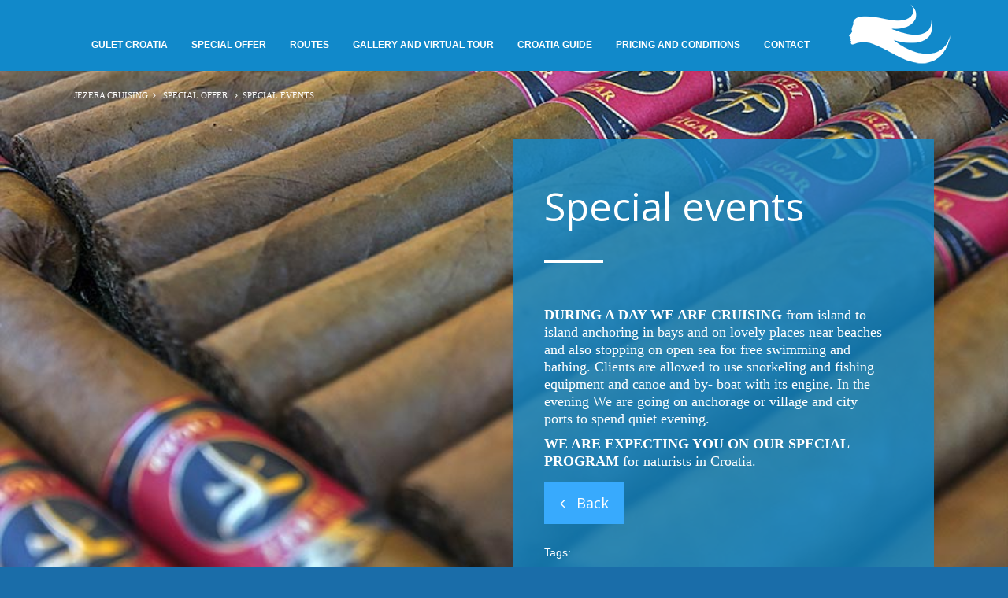

--- FILE ---
content_type: text/html; charset=UTF-8
request_url: http://jezera-cruising.com/en/special-offer-cruising/vacation/special-events
body_size: 5158
content:






<!DOCTYPE html>
<!--[if IE 8]>			<html class="ie ie8"> <![endif]-->
<!--[if IE 9]>			<html class="ie ie9"> <![endif]-->
<!--[if gt IE 9]><!-->	<html> <!--<![endif]-->
<head>

	<!-- Basic -->
	<meta charset="utf-8">
	<meta name="robots" content="noodp" />
	<meta name="googlebot" content="noodp" />
	<title>Special events | Cruising for naturists | Croatia</title>

	<!-- AddThis -->
	
	<meta property="og:title" content="Special events" />
	<meta property="og:type" content="website" />
	<meta property="og:url" content="http://jezera-cruising.com/special-offer-cruising/vacation/special-events" />
	<meta property="og:image" content="" />
	<meta property="og:site_name" content="JEZERA CRUISING" />
	<meta property="og:description" content="During a day we are cruising from island to island anchoring in bays and on lovely places near beaches and also stopping on open sea for free swimming and bathing. Clients are allowed to use snorkeling and fishing equipment and canoe and by- boat with its engine. In the evening We are going on anchorage or village and city ports to spend quiet evening.

We are expecting you on our special program for naturists in Croatia." />
	
	<!-- End AddThis -->

		<meta name="viewport" content="width=device-width, initial-scale=1.0" />	

<link rel="stylesheet" type="text/css" media="screen" href="http://jezera-cruising.com/js/bootstrap/bootstrap.min.css" />
<link rel="stylesheet" type="text/css" media="screen" href="http://jezera-cruising.com/js/bootstrap/scrolling-nav.css" />
<link rel="stylesheet" type="text/css" media="all" href="http://jezera-cruising.com/en/?css=style/font-awesome.v.1468238042">
<link rel="stylesheet" type="text/css" media="all" href="http://jezera-cruising.com/en/?css=style/theme.v.1468238042">
<link rel="stylesheet" type="text/css" media="all" href="http://jezera-cruising.com/en/?css=style/skin.v.1468238042">


<link rel="stylesheet" type="text/css" media="screen" href="http://jezera-cruising.com/assets/owlcarousel/owl.carousel.css" />
<link rel="stylesheet" type="text/css" media="screen" href="http://jezera-cruising.com/assets/owlcarousel/owl.theme.css" />
<link rel="stylesheet" type="text/css" media="screen" href="http://jezera-cruising.com/assets/owlcarousel/owl.transitions.css" />

<link rel="stylesheet" type="text/css" media="screen" href="http://jezera-cruising.com/assets/css/jquery.fancybox.css" />
<link rel="stylesheet" type="text/css" media="screen" href="http://jezera-cruising.com/assets/css/jquery.fancybox-buttons.css" />
<link rel="stylesheet" type="text/css" media="screen" href="http://jezera-cruising.com/assets/css/jquery.fancybox-thumbs.css" />

		<link rel="stylesheet" type="text/css" media="all" href="http://jezera-cruising.com/en/?css=style/reset.v.1468238042">
		<link rel="stylesheet" type="text/css" media="all" href="http://jezera-cruising.com/en/?css=style/timeline.v.1468238042">
		<!-- link rel="stylesheet" type="text/css" media="all" href="http://jezera-cruising.com/en/?css=style/parallax.v.1468238042" -->
		<!-- link rel="stylesheet" type="text/css" media="all" href="http://jezera-cruising.com/en/?css=style/quick-sand.v.1468238042" -->
		<!-- link rel="stylesheet" type="text/css" media="all" href="http://jezera-cruising.com/en/?css=style/magnific-popup" -->
		<!-- link rel="stylesheet" type="text/css" media="all" href="http://jezera-cruising.com/en/?css=style/prettyPhoto.v.1468238042" -->
		<!-- link rel="stylesheet" type="text/css" media="all" href="http://jezera-cruising.com/en/?css=style/sequencejs-theme.apple-style.v.1468238042" -->

<!-- link rel="stylesheet" type="text/css" media="screen" href="http://jezera-cruising.com/en/?css=style/slider-revolution.v.1468238042" -->





		<link rel="stylesheet" type="text/css" media="all" href="http://jezera-cruising.com/en/?css=style/style.v.1468238042">
		<link rel="stylesheet" type="text/css" media="all" href="http://jezera-cruising.com/en/?css=style/responsive.v.1468238042">


	
        <!--[if IE 7]><link rel="stylesheet" href="http://jezera-cruising.com/en/?css=style/ie7.v.1468238042" type="text/css" media="all" /><![endif]-->
	<!--[if IE 8]><link rel="stylesheet" href="http://jezera-cruising.com/en/?css=style/ie8.v.1468238042" type="text/css" media="all" /><![endif]-->
	<!--[if IE]>
		<script src="http://html5shim.googlecode.com/svn/trunk/html5.js"></script>
        <script src="http://css3-mediaqueries-js.googlecode.com/svn/trunk/css3-mediaqueries.js"></script>
		<link rel="stylesheet" href="http://jezera-cruising.com/en/?css=style/ie.v.1468238042" type="text/css" media="all" />
	<![endif]-->
    <!-- Favicons
	================================================== -->
	<link rel="shortcut icon" href="images/favicon.ico">
<script src="//ajax.googleapis.com/ajax/libs/jquery/1.10.2/jquery.min.js"></script>
<!-- script type="text/javascript" src="http://ajax.googleapis.com/ajax/libs/jqueryui/1.8.5/jquery-ui.min.js" charset="utf-8"></script -->
<script src="//ajax.googleapis.com/ajax/libs/jqueryui/1.11.2/jquery-ui.min.js"></script>
    <script type="text/javascript" src="http://jezera-cruising.com/js/modernizr.custom.28468.js"></script>
    <!-- script type="text/javascript" src="http://jezera-cruising.com/js/jquery.isotope.min.js"></script -->
    <script type="text/javascript" src="http://jezera-cruising.com/js/jquery.prettyPhoto.js"></script>
    <script type="text/javascript" src="http://jezera-cruising.com/js/jquery.infinitescroll.min.js"></script>
    <script type="text/javascript" src="http://jezera-cruising.com/js/jquery.form.js"></script>
    <script type="text/javascript" src="http://jezera-cruising.com/js/jquery.validate.min.js"></script>
    <script type="text/javascript" src="http://jezera-cruising.com/js/sequence.jquery-min.js"></script>
    <!-- script type="text/javascript" src="http://jezera-cruising.com/js/jquery.vegas.js"></script -->
	<script type="text/javascript" src="http://jezera-cruising.com/js/jquery.tubular.1.0.js"></script>
    <!-- script type="text/javascript" src="http://jezera-cruising.com/js/jquery.flexslider.js"></script -->
    <!-- script type="text/javascript" src="http://jezera-cruising.com/js/jflickrfeed.min.js"></script -->
	<script type="text/javascript" src="http://jezera-cruising.com/js/jquery.easing.1.3.js"></script>
	<script type="text/javascript" src="http://jezera-cruising.com/js/customSelect.jquery.js"></script>
    <!-- script type="text/javascript" src="http://jezera-cruising.com/js/custom.slider.js"></script -->
    <script type="text/javascript" src="http://jezera-cruising.com/js/waypoints.min.js"></script>
    <script type="text/javascript" src="http://jezera-cruising.com/js/custom.js"></script>

<!-- script type="text/javascript" src="http://jezera-cruising.com/js/rs-plugin/js/jquery.themepunch.plugins.min.js"></script -->
<!-- script type="text/javascript" src="http://jezera-cruising.com/js/rs-plugin/js/jquery.themepunch.revolution.min.js"></script -->

    <!-- Font
	================================================== -->
    <!-- link href='http://fonts.googleapis.com/css?family=Coda' rel='stylesheet' type='text/css' -->
    <!-- link href='http://fonts.googleapis.com/css?family=Open+Sans:400,300,300italic,400italic,600,600italic,700,700italic,800italic,800' rel='stylesheet' type='text/css' -->
    <link href='http://fonts.googleapis.com/css?family=Open+Sans:300,300italic,400,400italic,600,600italic' rel='stylesheet' type='text/css'>
    <!-- link href='http://fonts.googleapis.com/css?family=Source+Sans+Pro:200' rel='stylesheet' type='text/css' -->
<link href="//netdna.bootstrapcdn.com/font-awesome/4.1.0/css/font-awesome.min.css" rel="stylesheet">



<!-- script type="text/javascript" src="http://jezera-cruising.com/assets/owlcarousel/owl.carousel.js"></script -->
<script type="text/javascript" src="http://jezera-cruising.com/assets/owlcarousel/owl.carousel.min.js"></script>

<script type="text/javascript" src="http://jezera-cruising.com/assets/js/jquery.fancybox.pack.js"></script>
<script type="text/javascript" src="http://jezera-cruising.com/assets/js/jquery.fancybox-buttons.js"></script>
<script type="text/javascript" src="http://jezera-cruising.com/assets/js/jquery.fancybox-thumbs.js"></script>
<script type="text/javascript" src="http://jezera-cruising.com/assets/js/jquery.fancybox-media.js"></script>


<link rel="stylesheet" type="text/css" media="all" href="http://jezera-cruising.com/en/?css=style/theme-responsive.v.1468238042">

<script>
    $(document).ready(function() {
     
    $("#owl-carousel").owlCarousel({
     
    autoPlay: 6000, //Set AutoPlay to 3 seconds
     
    items : 3,
    itemsDesktop : [1199,3],
    itemsDesktopSmall : [979,3],
pagination : false,
itemsScaleUp : true,
    lazyLoad : true,
stopOnHover : true,
navigationText :	["<i class='fa fa-chevron-circle-left'></i>","<i class='fa fa-chevron-circle-right'></i>"],
navigation:true,
afterInit : function(elem){
var that = this
that.owlControls.prependTo(elem)
}
 
     
    });
     
    });

</script>

<script>
    $(document).ready(function() {
     
    $(".owl-carousel-galerija").owlCarousel({
     
    autoPlay: 6000, //Set AutoPlay to 3 seconds
     
    items : 1,
    itemsDesktop : [1199,1],
    itemsDesktopSmall : [979,1],
pagination : false,
    lazyLoad : true,
itemsScaleUp : true,
stopOnHover : true,
navigationText :	["<i class='fa fa-chevron-circle-left'></i>","<i class='fa fa-chevron-circle-right'></i>"],
navigation:true,
afterInit : function(elem){
var that = this
that.owlControls.prependTo(elem)
}
 
     
    });
     
    });

</script>

<script>
    $(document).ready(function() {
     
    $(".owl-carousel-entries").owlCarousel({
     
    autoPlay: 6000, //Set AutoPlay to 3 seconds
     
    items : 1,
    itemsDesktop : [1199,1],
    itemsDesktopSmall : [979,1],
    itemsTablet : [768,1],
    itemsMobile : [479,1],
pagination : true,
    lazyLoad : true,
stopOnHover : true
 
     
    });
     
    });

</script>

<script type="text/javascript">
	$(document).ready(function(){
    $(".featured, .featured2").tabs({fx:{opacity: "toggle"}});  
	});
</script>

<script type="text/javascript">
$(function() {
$('#main-menu a, .backbutton, #logo-image a').click(function(){
    $('html, body').animate({
        scrollTop: $( $(this).attr('href') ).offset().top
    }, 500);
    return false;
});
});
</script>

<script>
  (function(i,s,o,g,r,a,m){i['GoogleAnalyticsObject']=r;i[r]=i[r]||function(){(i[r].q=i[r].q||[]).push(arguments)},i[r].l=1*new Date();a=s.createElement(o),
  m=s.getElementsByTagName(o)[0];a.async=1;a.src=g;m.parentNode.insertBefore(a,m)
  })(window,document,'script','//www.google-analytics.com/analytics.js','ga');

  ga('create', 'UA-35598619-4', 'auto');
  ga('send', 'pageview');

</script>


<style>

body {
    background: url(http://jezera-cruising.com/images/uploads/special-events-02.jpg);
    background-repeat:no-repeat;
    background-attachment:fixed;
    -o-background-size: cover;
    -moz-background-size: cover;
    -webkit-background-size:cover;
    background-size: cover;
}

</style>


</head>
<body class="sub">
<div class="body">
			<header class="single-menu flat-menu">
				<div class="container">
					<h1 class="logo">
						<a class="page-scroll" href="http://jezera-cruising.com/en/">
							<img title="JEZERA CRUISING Cruises in Croatia" alt="JEZERA CRUISING - Cruises in Croatia" src="http://jezera-cruising.com/slike/jezera-cruising-logo-header.png">
						</a>
					</h1>

					<button class="btn btn-responsive-nav btn-inverse" data-toggle="collapse" data-target=".nav-main-collapse">
						Menu
					</button>
				</div>
				<div class="navbar-collapse nav-main-collapse collapse">
					<div class="container">
				<div class="navbar-collapse nav-main-collapse collapse">
					<div class="container">
						<nav class="nav-main mega-menu">
							<ul class="nav nav-pills nav-main" id="mainMenu">
								<li class="">
									<a class="" href="http://jezera-cruising.com/en/#gulet-hana">
										GULET CROATIA
									</a>
								</li>
								<li class="">
									<a class="" href="http://jezera-cruising.com/en/#special-offer-cruising">
										Special offer
									</a>
								</li>
								<li class="">
									<a class="" href="http://jezera-cruising.com/en/#routes">
										Routes
									</a>
								</li>
								<li class="">
									<a class="" href="http://jezera-cruising.com/en/#gallery">
										Gallery and Virtual tour
									</a>
								</li>
								<li class="">
									<a class="" href="http://jezera-cruising.com/en/#croatia-guide">
										Croatia guide
									</a>
								</li>
								<li class="">
									<a class="" href="http://jezera-cruising.com/en/#price-list">
										Pricing and conditions
									</a>
								</li>
								<li class="">
									<a class="" href="http://jezera-cruising.com/en/#contact-informations-sailing">
										Contact
									</a>
								</li>
							</ul>
						</nav>
					</div>
				</div>
			</header>
    <div class="wrapper clearfix">

        <div id="main-content">
        	<!--div id="mobile-logo-image">
            	<a href="index.html"><img src="placeholders/logo-mobile.png" alt="" /></a>
            </div><!--end:mobile-logo-image-->
            <div id="main-content-inner" class="clearfix">
                    <section class="entry-box bread">
			<a class="bijeli" href="http://jezera-cruising.com/en/" title="JEZERA CRUISING">JEZERA CRUISING</a>&nbsp;&nbsp;<i class="fa fa-angle-right"></i>&nbsp;&nbsp;<a class="bijeli" href="http://jezera-cruising.com/en/special-offer-cruising" title="
Special offer
">
Special offer
</a>&nbsp;&nbsp;<i class="fa fa-angle-right"></i>&nbsp;&nbsp;Special events
                    </section>
                <div class="white-box white-solo">
			
                    <section class="entry-box">
<section class="responsive-box">
<div class="flx_one_two">
<div class="prozirnilijevibox">
&nbsp;
</div>
</div>

<div class="flx_one_two last">
<div class="okobluebox">
<div class="bluebox">
<div class="blueboxinner scrollbar-inner">
<div class="marginright20">

                        <div class="entry-header clearfix">
                            <div class="entry-header-right">
                                <h2 class="entry-title left veliki-naslov"><a href="http://jezera-cruising.com/special-offer-cruising/vacation/special-events" title="Special events">Special events</a></h2>
                                <div class="clear"></div><span class="crtaispodnaslova">&nbsp; &nbsp; &nbsp; &nbsp; &nbsp; &nbsp; &nbsp; &nbsp;</span><div class="clear"></div>
                            </div><!--end:entry-header-right-->
                        </div><!--end:entry-header-->
                        <div class="clear">&nbsp;</div>
                        <div class="glavna-tekst"><p><strong>During a day we are cruising </strong>from island to island anchoring in bays and on lovely places near beaches and also stopping on open sea for free swimming and bathing. Clients are allowed to use snorkeling and fishing equipment and canoe and by- boat with its engine. In the evening We are going on anchorage or village and city ports to spend quiet evening.</p>

<p><strong>We are expecting you on our special program</strong> for naturists in Croatia.</p></div>
<a class="bigbluebtn backbutton" href="http://jezera-cruising.com/en/#special-offer-cruising" title="Back"><i class="fa fa-angle-left"></i> &nbsp; Back</a>
						<div class="poveznice">
						<div class="clear20"></div>
						<span class="povez-n">Tags:</span><br>
						<div class="clear10"></div>
						
						<a class="tagovi" href="http://jezera-cruising.com/en/special-offer-cruising/sailing/swimming" title="swimming">swimming</a>
						
						<a class="tagovi" href="http://jezera-cruising.com/en/special-offer-cruising/sailing/cruising+during+day" title="cruising during day">cruising during day</a>
						
						<a class="tagovi" href="http://jezera-cruising.com/en/special-offer-cruising/sailing/snorkeling+equipment" title="snorkeling equipment">snorkeling equipment</a>
						
						<a class="tagovi" href="http://jezera-cruising.com/en/special-offer-cruising/sailing/fishing+equipment" title="fishing equipment">fishing equipment</a>
						
						<a class="tagovi" href="http://jezera-cruising.com/en/special-offer-cruising/sailing/program+for+naturists" title="program for naturists">program for naturists</a>
						
						<a class="tagovi" href="http://jezera-cruising.com/en/special-offer-cruising/sailing/bathing" title="bathing">bathing</a>
						
						<a class="tagovi" href="http://jezera-cruising.com/en/special-offer-cruising/sailing/anchoring+in+bays" title="anchoring in bays">anchoring in bays</a>
						
						</div>

</div>
</div>
</div>
</div>
</div>
</section><!--end:responsive-box-->

                    </section><!--end:entry-box-->
                </div><!--end:white-box-->
            </div><!--end:main-content-inner-->
<div class="custom-footer clearfix">
<div class="footer-inner">
<div class="responsive-box">
<div class="bluebgfoot clearfix">
<div class="flx_one_two"><h1 class="footer-naslov">Special events</h1></div>
<div class="flx_one_two last"><div class="footer-naslov righttoleft">Contact us:     <span>Australia:+61400298722, Croatia:+385976054255</span></div></div>
<div class="clear">&nbsp;</div>
<hr>


<div class="flx_one_two">
<div class="footer-text">
<p><strong>Experience holiday on gulet</strong></p>

<p><strong>Dining:</strong><br />
Let the cook pamper you with sophisticated dinning! Try domestic cuisines, it is delicious.<br />
Learn to Cook with the chef – go home experienced Catch a fish and have it for dinner Barbeque on board – perfect smell, perfect food, perfect company.</p>
</div>
</div>

<div class="flx_one_two last">
<div class="footer-text">
<p><strong>Daily activities:</strong><br />
Scuba diving, fishing, swimming and sunbathing, Canoeing, Exploring ancient ruins</p>

<p><strong>Sail &amp; Cruise:</strong><br />
Enjoy the leisure of an easy going cruise learn to sail together with the crew enjoy champagne while the captain is taking you to the next bay.</p>
</div>
</div>


<hr>
<p style="float:left;"><a href="http://wmd.hr/" title="WMD web hosting">Made by WMD</a> : CMS : Hosting : SEO</p>

<div style="float:right;">
            	<ul class="social-links clearfix">				
                    <li>
                        <a target="_blank" title="Facebook" href="https://www.facebook.com/pages/Jezera-Cruising-doo/749030205132220" title="JEZERA CRUISING Facebook">
                            <img class="bottom" src="http://jezera-cruising.com/images/icons/socials/hover/facebook.png" alt="JEZERA CRUISING Facebok" title="JEZERA CRUISING Facebok" />
  							<img class="top" src="http://jezera-cruising.com/images/icons/socials/default/facebook.png" alt="JEZERA CRUISING Facebok" title="JEZERA CRUISING Facebok" />
                        </a>
                    </li>
                    <li>
                        <a target="_blank" title="Twitter" href="https://twitter.com/JezeraCruising" title="JEZERA CRUISING Twitter">
                            <img class="bottom" src="http://jezera-cruising.com/images/icons/socials/hover/twitter.png" alt="JEZERA CRUISING Twitter" title="JEZERA CRUISING Twitter" />
  							<img class="top" src="http://jezera-cruising.com/images/icons/socials/default/twitter.png" alt="JEZERA CRUISING Twitter" title="JEZERA CRUISING Twitter" />                        
                        </a>
                    </li>                    
                    <li>
                        <a target="_blank" title="Google plus" rel="publisher" href="https://plus.google.com/112375273531961785241" title="JEZERA CRUISING Google plus">
                            <img class="bottom" src="http://jezera-cruising.com/images/icons/socials/hover/googleplus.png" alt="JEZERA CRUISING Google plus" title="JEZERA CRUISING Google plus" />
  							<img class="top" src="http://jezera-cruising.com/images/icons/socials/default/googleplus.png" alt="JEZERA CRUISING Google plus" title="JEZERA CRUISING Google plus" />                        
                        </a>
                    </li>

                    <li>
                        <a target="_blank" title="Pinterest" href="http://www.pinterest.com/JezeraCruising/" title="JEZERA CRUISING Pinterest">
                            <img class="bottom" src="http://jezera-cruising.com/images/icons/socials/hover/pinterest.png" alt="JEZERA CRUISING Pinterest" title="JEZERA CRUISING Pinterest" />
  							<img class="top" src="http://jezera-cruising.com/images/icons/socials/default/pinterest.png" alt="JEZERA CRUISING Pinterest" title="JEZERA CRUISING Pinterest" />                        
                        </a>
                    </li>
                                      
                </ul><!--end:social-links-->
</div>
</div>
</div>
</div>
</div><!--end:custom-footer-->
        </div><!--end:main-content-->
        <div class="clear"></div>
    </div><!--end:wrapper-->


<script type="text/javascript">
	//NOVA BIG TARGET SKRIPTA
	$(document).ready(function(){			   
		$(".bigtarnobg, .bigtar").click(function(){
    		window.location=$(this).find("a").attr("href");return false;
		});
	});
</script>

<!-- script type="text/javascript">
	$(document).ready(function () {
	    // activate cookie cutter
	    $.cookieCuttr({
	    cookieAnalyticsMessage: "<b>Web stranica koristi kolačiće</b> (Cookies) u svrhu poboljšanja Vašeg korisničkog iskustva, analize prometa i korištenja društvenih mreža. Uz daljnje korištenje, prihvaćate korištenje kolačića."
	    });
	});      
</script -->




<script>
$(document).ready(function() {
  $('.fancybox').fancybox({
	autoSize : false,
	width 	: 400,
	height	: 'auto',
    helpers	: {
      title	: {
            type : 'outside'
        },
      overlay : {
        css : {
          'background' : 'rgba(0, 0, 0, 0.8)'
        }
      }
    }
  });
});
</script>

<script>
$(document).ready(function() {
  $('.fancyboxfull').fancybox({
	autoSize : false,
	width 	: '90%',
	height	: 'auto',
    helpers	: {
      title	: {
            type : 'outside'
        },
      overlay : {
        css : {
          'background' : 'rgba(0, 0, 0, 0.8)'
        }
      }
    }
  });
});
</script>





		<script type="text/javascript" src="http://jezera-cruising.com/js/bootstrap/plugins.js"></script>
		<script type="text/javascript" src="http://jezera-cruising.com/js/bootstrap/bootstrap.min.js"></script>
		<script type="text/javascript" src="http://jezera-cruising.com/js/bootstrap/jquery.easing.min.js"></script>
		<script type="text/javascript" src="http://jezera-cruising.com/js/bootstrap/scrolling-nav.js"></script>
		<script type="text/javascript" src="http://jezera-cruising.com/js/bootstrap/theme.js"></script>


</div>
</body>
</html>

--- FILE ---
content_type: text/css;charset=UTF-8
request_url: http://jezera-cruising.com/en/?css=style/skin.v.1468238042
body_size: 1813
content:
h3,
h4,
h5 {
	color: #1189ca;
}

a {
	color: #1189ca;
}

a:hover {
	color: #1399e2;
}

a:active {
	color: #0f79b2;
}

.alternative-font {
	color: #1189ca;
}

p.drop-caps:first-child:first-letter {
	color: #1189ca;
}

p.drop-caps.secundary:first-child:first-letter {
	background-color: #1189ca;
}

ul.nav-pills > li.active > a {
	background-color: #1189ca;
}

ul.nav-pills > li.active > a:hover,
ul.nav-pills > li.active > a:focus {
	background-color: #1189ca;
}

.sort-source-wrapper .nav > li.active > a {
	color: #1189ca;
}

.sort-source-wrapper .nav > li.active > a:hover,
.sort-source-wrapper .nav > li.active > a:focus {
	color: #1189ca;
}
/* Labels */
.label-primary {
	background-color: #1189ca;
}

.pagination > li > a,
.pagination > li > span,
.pagination > li > a:hover,
.pagination > li > span:hover,
.pagination > li > a:focus,
.pagination > li > span:focus {
	color: #1189ca;
}

.pagination > .active > a,
.pagination > .active > span,
.pagination > .active > a:hover,
.pagination > .active > span:hover,
.pagination > .active > a:focus,
.pagination > .active > span:focus {
	background-color: #1189ca;
	border-color: #1189ca;
}

body.dark .pagination > li > a,
body.dark .pagination > li > span,
body.dark .pagination > li > a:hover,
body.dark .pagination > li > span:hover,
body.dark .pagination > li > a:focus,
body.dark .pagination > li > span:focus {
	color: #1189ca;
}

body.dark .pagination > .active > a,
body.dark .pagination > .active > span,
body.dark .pagination > .active > a:hover,
body.dark .pagination > .active > span:hover,
body.dark .pagination > .active > a:focus,
body.dark .pagination > .active > span:focus {
	background-color: #1189ca;
	border-color: #1189ca;
}

.btn-primary,
.pagination > .active > a,
body.dark .pagination > .active > a {
	border-color: #1189ca !important;
	color: #ffffff;
	text-shadow: 0 -1px 0 rgba(0, 0, 0, 0.25);
	background-color: #1189ca;
	border-color: #1189ca;
}

.btn-primary:hover,
.pagination > .active > a:hover,
body.dark .pagination > .active > a:hover {
	border-color: #1399e2;
	background-color: #1399e2;
}

.btn-primary:active,
.pagination > .active > a:active,
body.dark .pagination > .active > a:active,
.btn-primary:focus,
.pagination > .active > a:focus,
body.dark .pagination > .active > a:focus {
	border-color: #0f79b2;
	background-color: #0f79b2;
}

.progress-bar-primary {
	background-color: #1189ca;
}

.btn-success {
	color: #ffffff;
	text-shadow: 0 -1px 0 rgba(0, 0, 0, 0.25);
	background-color: #47a447;
	border-color: #47a447;
}

.btn-success:hover {
	border-color: #51b451;
	background-color: #51b451;
}

.btn-success:active,
.btn-success:focus {
	border-color: #3f923f;
	background-color: #3f923f;
}

.btn-warning {
	color: #ffffff;
	text-shadow: 0 -1px 0 rgba(0, 0, 0, 0.25);
	background-color: #ed9c28;
	border-color: #ed9c28;
}

.btn-warning:hover {
	border-color: #efa740;
	background-color: #efa740;
}

.btn-warning:active,
.btn-warning:focus {
	border-color: #e89113;
	background-color: #e89113;
}

.btn-danger {
	color: #ffffff;
	text-shadow: 0 -1px 0 rgba(0, 0, 0, 0.25);
	background-color: #d2322d;
	border-color: #d2322d;
}

.btn-danger:hover {
	border-color: #d64742;
	background-color: #d64742;
}

.btn-danger:active,
.btn-danger:focus {
	border-color: #bd2d29;
	background-color: #bd2d29;
}

.btn-info {
	color: #ffffff;
	text-shadow: 0 -1px 0 rgba(0, 0, 0, 0.25);
	background-color: #5bc0de;
	border-color: #5bc0de;
}

.btn-info:hover {
	border-color: #70c8e2;
	background-color: #70c8e2;
}

.btn-info:active,
.btn-info:focus {
	border-color: #46b8da;
	background-color: #46b8da;
}

.btn-dark {
	color: #ffffff;
	text-shadow: 0 -1px 0 rgba(0, 0, 0, 0.25);
	background-color: #171717;
	border-color: #171717;
}

.btn-dark:hover {
	border-color: #242424;
	background-color: #242424;
}

.btn-dark:active,
.btn-dark:focus {
	border-color: #0a0a0a;
	background-color: #0a0a0a;
}

section.highlight {
	background-color: #1189ca !important;
	border-color: #0f79b2 !important;
}

section.page-top h1 {
	border-bottom-color: #1189ca;
}

section.toggle label {
	color: #1189ca;
	border-left-color: #1189ca;
}

section.toggle.active > label {
	background-color: #1189ca;
	border-color: #1189ca;
	color: #FFF;
}

section.page-top.custom-product {
	background-color: #0f79b2;
	border-top-color: #1083c1;
}

.feature-box .feature-box-icon {
	background-color: #1189ca;
}

.feature-box.secundary .feature-box-icon i.fa {
	color: #1189ca;
}

.thumb-info .thumb-info-type {
	background-color: #1189ca;
}

.thumb-info .thumb-info-action-icon {
	background-color: #1189ca;
}

.thumb-info-social-icons a {
	background-color: #1189ca;
}

.thumbnail .zoom {
	background-color: #1189ca;
}

.img-thumbnail .zoom {
	background-color: #1189ca;
}

.inverted {
	background-color: #1189ca;
}

.tabs ul.nav-tabs a,
.tabs ul.nav-tabs a:hover {
	color: #1189ca;
}

.tabs ul.nav-tabs a:hover,
.tabs ul.nav-tabs a:focus {
	border-top-color: #1189ca;
}

.tabs ul.nav-tabs li.active a {
	border-top-color: #1189ca;
	color: #1189ca;
}

.tabs ul.nav-tabs.nav-justified a:hover,
.tabs ul.nav-tabs.nav-justified a:focus {
	border-top-color: #1189ca;
}

.tabs.tabs-bottom ul.nav-tabs li a:hover,
.tabs.tabs-bottom ul.nav-tabs li.active a,
.tabs.tabs-bottom ul.nav-tabs li.active a:hover,
.tabs.tabs-bottom ul.nav-tabs li.active a:focus {
	border-bottom-color: #1189ca;
}

.tabs.tabs-vertical.tabs-left ul.nav-tabs li a:hover,
.tabs.tabs-vertical.tabs-left ul.nav-tabs li.active a,
.tabs.tabs-vertical.tabs-left ul.nav-tabs li.active a:hover,
.tabs.tabs-vertical.tabs-left ul.nav-tabs li.active a:focus {
	border-left-color: #1189ca;
}

.tabs.tabs-vertical.tabs-right ul.nav-tabs li a:hover,
.tabs.tabs-vertical.tabs-right ul.nav-tabs li.active a,
.tabs.tabs-vertical.tabs-right ul.nav-tabs li.active a:hover,
.tabs.tabs-vertical.tabs-right ul.nav-tabs li.active a:focus {
	border-right-color: #1189ca;
}

ul.list.icons li i {
	color: #1189ca;
}

i.icon-featured {
	background-color: #1189ca;
}

.parallax blockquote i.fa-quote-left {
	color: #1189ca;
}

section.video blockquote i.fa-quote-left {
	color: #1189ca;
}

.panel-group .panel-heading a {
	color: #1189ca;
}

.panel-group.secundary .panel-heading {
	background-color: #1189ca !important;
}

header nav ul.nav-main ul.dropdown-menu,
header nav ul.nav-main li.dropdown.open .dropdown-toggle,
header nav ul.nav-main li.active a,
header nav ul.nav-main li > a:hover,
header nav ul.nav-main li.dropdown:hover a {
	color: #FFF;
	background-color: #1189ca !important;
}

header nav ul.nav-main ul.dropdown-menu li:hover > a {
	background-color: #22a5ec !important;
}

header nav ul.nav-main ul.dropdown-menu {
	color: #ffffff;
	text-shadow: 0 -1px 0 rgba(0, 0, 0, 0.25);
	background-color: #1189ca;
	border-color: #1189ca;
}

header nav ul.nav-main ul.dropdown-menu:hover {
	border-color: #1399e2;
	background-color: #1399e2;
}

header nav ul.nav-main ul.dropdown-menu:active,
header nav ul.nav-main ul.dropdown-menu:focus {
	border-color: #0f79b2;
	background-color: #0f79b2;
}

header nav ul.nav-main li.dropdown:hover ul.dropdown-menu li > a {
	background: none !important;
}

header nav ul.nav-main li.dropdown:hover ul.dropdown-menu li > a:hover {
	background: #1399e2 !important;
}

@media (min-width: 992px) {
	#header.single-menu nav ul.nav-main li.active > a {
		border-top: 5px solid #1189ca;
	}

	header.darken-top-border {
		border-top: 5px solid #0f79b2 !important;
	}

	header.colored .header-top {
		background-color: #1189ca;
	}

	header.colored .header-top ul.nav-top li a:hover {
		background-color: #1399e2 !important;
	}

	header.flat-menu nav ul.nav-main li > a,
  header.flat-menu nav ul.nav-main li.active > a {
		color: #666;
	}

	header.flat-menu nav ul.nav-main li.active > a {
		color: #1189ca;
		background-color: transparent !important;
	}

	header.flat-menu nav ul.nav-main li > a:hover,
  header.flat-menu nav ul.nav-main li.dropdown:hover a {
		color: #FFF;
		background-color: #1189ca !important;
	}

	header nav.mega-menu ul.nav-main li.mega-menu-item ul.dropdown-menu {
		border-top-color: #1189ca;
	};
}

blockquote.testimonial {
	background: #1399e2;
}

.testimonial-arrow-down {
	border-top-color: #1399e2;
}

.featured-box-secundary i.icon-featured {
	background-color: #1189ca;
}

.featured-box-secundary h4 {
	color: #1189ca;
}

.featured-box-secundary .box-content {
	border-top-color: #1189ca;
}

.pricing-table .most-popular {
	border-color: #1189ca;
}

.pricing-table .most-popular h3 {
	background-color: #1189ca;
}

section.timeline .timeline-box.left:before,
section.timeline .timeline-box.right:before {
	background: #1189ca;
	box-shadow: 0 0 0 3px #ffffff, 0 0 0 6px #1189ca;
}

ul.history li .featured-box .box-content {
	border-top-color: #1189ca;
}

.recent-posts .date .month,
article.post .post-date .month {
	background-color: #1189ca;
}

.recent-posts .date .day,
article.post .post-date .day {
	color: #1189ca;
}

.slider .tp-bannertimer {
	background-color: #1189ca;
}

.home-intro p em {
	color: #22a5ec;
}

.home-concept strong {
	color: #1189ca;
}

.shop ul.products li.product .onsale {
	background-color: #1189ca;
	border-bottom-color: #0e6fa4;
}

.shop .star-rating span,
.shop .cart-totals tr.total .amount {
	color: #1189ca;
}

#footer .footer-ribbon {
	background: #1189ca;
}

#footer .footer-ribbon:before {
	border-right-color: #0b5983;
}

#footer.light h1,
#footer.light h2,
#footer.light h3,
#footer.light h4,
#footer.light a {
	color: #1189ca !important;
}

#footer.color {
	background: #1189ca;
	border-top-color: #1189ca;
}

#footer.color .footer-ribbon {
	background: #0d699b;
}

#footer.color .footer-ribbon:before {
	border-right-color: #073954;
}

#footer.color .footer-copyright {
	background: #0f79b2;
	border-top-color: #0f79b2;
}

html.boxed .body {
	border-top-color: #1189ca;
}


--- FILE ---
content_type: text/css;charset=UTF-8
request_url: http://jezera-cruising.com/en/?css=style/timeline.v.1468238042
body_size: 1226
content:
.ss-links{
	z-index: 100;
	position:fixed;
	left:260px;
}
.ss-links a{
	background: rgba(255,255,255,0.8);
	font-size: 14px;
	width: 40px;
	height: 40px;
	line-height: 40px;
	margin: 5px;
	border-radius: 50%;
	display: block;
	text-align: center;
	-webkit-transition: background 0.2s linear;
	-moz-transition: background 0.2s linear;
	-o-transition: background 0.2s linear;
	-ms-transition: background 0.2s linear;
	transition: background 0.2s linear;
	-webkit-box-shadow:  0px 1px 2px 0px rgba(0, 0, 0, 0.2);
    box-shadow:  0px 1px 2px 0px rgba(0, 0, 0, 0.2);
	text-shadow: 0 1px 0 #ffffff;
	background-image: linear-gradient(bottom, rgb(236,236,236) 2%, rgb(247,247,247) 100%);
	background-image: -o-linear-gradient(bottom, rgb(236,236,236) 2%, rgb(247,247,247) 100%);
	background-image: -moz-linear-gradient(bottom, rgb(236,236,236) 2%, rgb(247,247,247) 100%);
	background-image: -webkit-linear-gradient(bottom, rgb(236,236,236) 2%, rgb(247,247,247) 100%);
	background-image: -ms-linear-gradient(bottom, rgb(236,236,236) 2%, rgb(247,247,247) 100%);
	background-image: -webkit-gradient(
		linear,
		left bottom,
		left top,
		color-stop(0.02, rgb(236,236,236)),
		color-stop(1, rgb(247,247,247))
	);
}
.ss-links a:hover{
	background-image: linear-gradient(bottom, rgb(226,226,226) 2%, rgb(243,243,243) 100%);
	background-image: -o-linear-gradient(bottom, rgb(226,226,226) 2%, rgb(243,243,243) 100%);
	background-image: -moz-linear-gradient(bottom, rgb(226,226,226) 2%, rgb(243,243,243) 100%);
	background-image: -webkit-linear-gradient(bottom, rgb(226,226,226) 2%, rgb(243,243,243) 100%);
	background-image: -ms-linear-gradient(bottom, rgb(226,226,226) 2%, rgb(243,243,243) 100%);
	
	background-image: -webkit-gradient(
		linear,
		left bottom,
		left top,
		color-stop(0.02, rgb(226,226,226)),
		color-stop(1, rgb(243,243,243))
	);
	color:#ED145B;
}
.ss-container{
    width: 100%;
    position: relative;
    text-align: left;
    float: left;
	overflow: hidden;
	padding-bottom: 50px;
}
.ss-container:before{
    position: absolute;
    width: 3px;
    background: #c4c4c4;
    top: 0px;
    left: 50%;
	margin-left: -2px;
    content: '';
    height: 100%;
}
.ss-row{
    width: 100%;
    clear: both;
    float: left;
    position: relative;
    padding: 15px 0 0;
	margin-top:20px;
}
.ss-left, .ss-right{
    float: left;
    width: 48%;
    position: relative;
}
.ss-right{
    padding-left: 2%;
}
.ss-left{
    float: left;
    padding-right: 2%;
	text-align:right;
}
.ss-circle{    
    overflow: hidden;
    display: block;
	position: static;
}
.ss-circle-deco:before{
	width: 29%;
	height: 0px;
	position: absolute;
	top: 50%;
	content: '';
	margin-top: -3px;
}
.ss-circle-deco:after{
	width: 0px;
	height: 0px;
	content: '';
	position: absolute;
	top: 30px;
}
.ss-left .ss-circle-deco:before{
    right: 2%;   
}
.ss-right .ss-circle-deco:before{
    left: 2%;   
}
.ss-left .ss-circle-deco:after{
	right: -7px;
	background-color: #c4c4c4;
	width:9px;
	height:9px;
	border-radius:50%;
	border:3px solid #ededed;
}
.ss-right .ss-circle-deco:after{
	left: 2%;
	border-right: 10px solid #fff;
}
.ss-left .ss-circle{
    float: right;
    margin-right: 0%;
}
.ss-right .ss-circle{
    float: left;
    margin-left: 0%;
}
.ss-left .element, .ss-right .element {
	margin:0 !important;
}
.ss-container .element {
	width:80%;
	max-width:500px;
	padding:9px;
	text-align:left;	
	background:url(../images/background/bottom-shadow-1.png) repeat-x 0 bottom #fff;
	-webkit-box-shadow:  0px 1px 2px 0px rgba(0, 0, 0, 0.2);
    box-shadow:  0px 1px 2px 0px rgba(0, 0, 0, 0.2);
}
.ss-container .element header {
	border-bottom:1px solid #eaeaea;
	padding-bottom:10px;
	margin-bottom:10px;
}
.ss-container .element header img {
	float:left;
	margin-right:10px;
}
.ss-container .element .entry-meta {
	background:none;
	padding-left:0;
	margin-left:0;
	margin-bottom:0;
	font-family:Arial, Helvetica, sans-serif;
	color:#999;
	font-size:11px;
}
.ss-container .element .entry-date {
	font-family:Arial, Helvetica, sans-serif;
	color:#999;
	font-size:11px;
}
.ss-container .element .entry-author, .ss-container .element .entry-categories {
	font-family:Arial, Helvetica, sans-serif;
	color:#373737;
	font-size:11px;
	font-weight:700;
}
.ss-container .element .entry-author:hover, .ss-container .element .entry-categories:hover {
	color:#ED145B;
}
.ss-container .element .entry-content {
	float:none;
	width:100%;
}
.ss-container .element .entry-content img {
	width:100%;
	display:block;
	margin-bottom:10px;
}
.ss-container .element .entry-content p {
	color:#373737;
}
.ss-container .element .entry-content p .read-more {
	color:#ED145B;
}
.ss-container .element footer {
	border-top:none;
}
.ss-container .element footer .footer-meta {
	float:left;
	padding:0 10px;
	width:68%;
}
.ss-container .element footer .footer-meta .entry-comments, .ss-container .element footer .footer-meta .entry-views {
	margin-bottom:8px;
}
.ss-container h2 {
	color:#bfbfbf;
	text-shadow: 0 1px 0 #ffffff;
	font-family: 'Coda', cursive;
}

--- FILE ---
content_type: text/css;charset=UTF-8
request_url: http://jezera-cruising.com/en/?css=style/style.v.1468238042
body_size: 16013
content:
/* CSS INFORMATION
	- Project: Media Star
	- Author: FelixPlus - www.felixplus.com
	- Last Update: 09/01/2013
*/

/* =========================================================
******************Common styles*****************************
============================================================ */
body {
    color: #fff;
	font-family: Arial, Helvetica, sans-serif;
    font-size: 12px;
	background-color:#1a6da9 !important;
line-height:normal;
}
pre, code {
    font-family: 'DejaVu Sans Mono',Menlo,Consolas,monospace;
}
hr {
    -moz-border-bottom-colors: none;
    -moz-border-image: none;
    -moz-border-left-colors: none;
    -moz-border-main-content-innerors: none;
    -moz-border-top-colors: none;
    border-color: #d9d9d9;
    border-style: solid;
    border-width: 1px 0 0;
    clear: both;
    height: 0;
    margin-bottom: 15px;
    margin-top: 5px;
}
ol {
    list-style: decimal outside none;
}
ul {
    list-style: disc outside none;
}


/*------Responsive Image----------------*/
.responsive-img{
	max-width: 100%;
    height: auto;
    width: auto\9; /* ie8 */
}

blockquote {
    line-height: 20px;
	background-color:#fbf8db;
	padding:10px;
	border-left:5px solid #e3cfa3;
	margin-bottom:15px;
}
/* =========================================================
**************************Heading***************************
============================================================ */
h1 {
    color: #fff;
    font: 400 28px/27px 'open sans',Arial,sans-serif;
    letter-spacing: 0;
	margin-bottom:3px;
}
h2 {
    color: #fff;
    font: 400 24px/25px 'open sans',Arial,sans-serif;
    letter-spacing: 0;
	margin-bottom:3px;
}
h3 {
    color: #fff;
    font: 400 22px/22px 'open sans',Arial,sans-serif;
    letter-spacing: 0;
	margin-bottom:3px;
}
h4 {
    color: #fff;
    font: 400 18px/20px 'open sans',Arial,sans-serif;
    letter-spacing: 0;
	margin-bottom:3px;
	
}
h5 {
    color: #fff;
    font: 400 16px/20px 'open_sans_semiboldregular',Arial,sans-serif;
    letter-spacing: 0;
	margin-bottom:3px;
	
}
h6 {
    color: #fff;
    font: 400 14px/20px 'open_sansregular',Arial,sans-serif;
    letter-spacing: 0;
	margin-bottom:3px;
	
}
p { 
	margin-bottom:10px;
	line-height:22px;
}
/* =========================================================
********************Clear Floated Elements******************
============================================================ */
.left{ 
	float:left;
}
.right{
	float:right;
}
.clear {  
	clear: both;  
	display: block;  
	overflow: hidden;  
	visibility: hidden;  
	width: 0;  height: 0;
}
.clearfix:before,.clearfix:after{
  content: '.';  
  display: block;  
  overflow: hidden;  
  visibility: hidden;  
  font-size: 0;  
  line-height: 0;  
  width: 0;  
  height: 0;
 }
.clearfix:after{  
	clear: both;
}
.clearfix{  
	zoom: 1;
}
.hover-effect{
	cursor:pointer;
	z-index:100;
}

.clear30 {clear:both; height:30px}

/* =========================================================
***************************Columns**************************
============================================================ */
#sidebar {
	left:0;
	z-index:1000;
	float:left;
	width:347px;
	border-right:4px solid transparent;
	min-height:100%;
	background: rgba(17, 137, 202, 0.8);
	position:fixed;
	top:0;
	//-webkit-box-shadow:  1px 0px 0px 0px rgba(0, 0, 0, .1);
	//box-shadow:  1px 0px 0px 0px rgba(0, 0, 0, .1);
}
#right-sidebar {
	float:right;
	width:330px;
	margin-top:50px;
}
#left-sidebar {
	float:left;
	width:330px;
	margin-top:50px;
}
#center-col {
	float:left;
	margin-top:50px;
}
#main-content {
	left:350px;
    min-height: 100%;
    position: absolute;
    right: 0;
    top: 0;
    z-index: 100;
	height:100%;
}
.home-s1 #main-content {
	background:url(placeholders/02.jpg) no-repeat center center fixed;
	-webkit-background-size: cover;
    -moz-background-size: cover;
    -o-background-size: cover;
    background-size: cover;
	bottom:0;
}
.home-s2 #main-content {
	background:url(placeholders/04.jpg) no-repeat center center fixed;
	-webkit-background-size: cover;
    -moz-background-size: cover;
    -o-background-size: cover;
    background-size: cover;
}
.home-s3 #main-content {
	text-align:left;
	bottom:0;
}
#main-content-inner {
	width:80%;
	margin:0 auto;
}
.fixed-width #main-content-inner {
	width:100%;
	margin:0 auto;
}
.last {
	margin-right:0 !important;
}
.wrapper {
	min-height:100%;
}
#left-panel {
	position:fixed;
	top:50px;
	left:0;
	width:25px;
	height:50px;
	box-shadow: 4px 0 10px -3px rgba(0, 0, 0, 0.2);
	background-color:#fff;
	color:#3d3d3d;
	font-size:20px;
	z-index:1000;
	text-align:center;
	line-height:50px;
	cursor:pointer;
	display:none;
	border-radius:0 4px 4px 0;
	-webkit-border-radius:0 4px 4px 0;
	-moz-border-radius:0 4px 4px 0;
}
/* =========================================================
**********************Sidebar*******************************
============================================================ */
#logo-image {
	padding:2px 0;
	text-align:center;
	margin:0 auto 0;
}

#mobile-logo-image {
	text-align:center;
	margin:15px auto;
	display:none;
}
#main-nav {
	margin:0 0 30px 0;
}
#main-menu {
	-webkit-border-radius:4px;
	-moz-border-radius:4px;
	position:relative;
	z-index:1;
}
#main-menu > li {
	position:relative;
	-webkit-transition: all 0.3s ease-in-out;
 	-moz-transition: all 0.3s ease-in-out;
 	-o-transition: all 0.3s ease-in-out;
 	transition: all 0.3s ease-in-out;
}
#main-menu > li:first-child {

}
#main-menu > li:last-child {

}
#main-menu > li.menu-arrow {
	cursor:pointer;
}
#main-menu > li.menu-arrow > a {
	margin-right:10px;
}
#main-menu > li > a {
	text-align:left;
	display:block;
	height:35px;
	line-height:40px;
	padding:5px 0 5px 75px;
	font-size:16px;
	margin:0 10px;
	color:#fff;
	text-transform:uppercase;
}
#main-menu > li > a span {

	line-height:35px;
	display:block;
	-webkit-transition: all 0.3s ease-in-out;
 	-moz-transition: all 0.3s ease-in-out;
 	-o-transition: all 0.3s ease-in-out;
 	transition: all 0.3s ease-in-out;
	font-family: 'Open sans';
	font-weight:600;
}
#main-menu > li.menu-home > a span {

}
#main-menu > li.menu-home:hover > a span {

}
#main-menu > li.menu-about > a span {
	background:url(http://jezera-cruising.com/images/icons/menu-icon.png) no-repeat 0 -62px;
}
#main-menu > li.menu-about:hover > a span {
	background:url(http://jezera-cruising.com/images/icons/menu-icon.png) no-repeat 0 -93px;
}
#main-menu > li.menu-portfolio > a span {
	background:url(http://jezera-cruising.com/images/icons/menu-icon.png) no-repeat 0 -124px;
}
#main-menu > li.menu-portfolio:hover > a span {
	background:url(http://jezera-cruising.com/images/icons/menu-icon.png) no-repeat 0 -160px;
}
#main-menu > li.menu-blog > a span {
	background:url(http://jezera-cruising.com/images/icons/menu-icon.png) no-repeat 0 -195px;
}
#main-menu > li.menu-blog:hover > a span {
	background:url(http://jezera-cruising.com/images/icons/menu-icon.png) no-repeat 0 -231px;
}
#main-menu > li.menu-bg > a span {
	background:url(http://jezera-cruising.com/images/icons/menu-icon.png) no-repeat 0 -410px;
}
#main-menu > li.menu-bg:hover > a span {
	background:url(http://jezera-cruising.com/images/icons/menu-icon.png) no-repeat 0 -446px;
}
#main-menu > li.menu-feature > a span {
	background:url(http://jezera-cruising.com/images/icons/menu-icon.png) no-repeat 0 -267px;
}
#main-menu > li.menu-feature:hover > a span {
	background:url(http://jezera-cruising.com/images/icons/menu-icon.png) no-repeat 0 -302px;
}
#main-menu > li.menu-colors > a span {
	background:url(http://jezera-cruising.com/images/icons/menu-icon.png) no-repeat 0 -480px;
}
#main-menu > li.menu-colors:hover > a span {
	background:url(http://jezera-cruising.com/images/icons/menu-icon.png) no-repeat 0 -518px;
}
#main-menu > li.menu-purchase > a span {
	background:url(http://jezera-cruising.com/images/icons/menu-icon.png) no-repeat 0 -556px;
}
#main-menu > li.menu-purchase:hover > a span {
	background:url(http://jezera-cruising.com/images/icons/menu-icon.png) no-repeat 0 -592px;
}
#main-menu > li.menu-contact > a span {
	background:url(http://jezera-cruising.com/images/icons/menu-icon.png) no-repeat 0 -338px;
}
#main-menu > li.menu-contact:hover > a span {
	background:url(http://jezera-cruising.com/images/icons/menu-icon.png) no-repeat 0 -374px;
}
#main-menu > li:hover, #main-menu > li.current-menu-item {
}
#main-menu > li:hover > a, #main-menu > li.current-menu-item > a {
	color:rgba(255,255,255,0.7);
}

/*------------- Sub Menu ---------------*/
#main-menu li ul {
	display:none;
	padding:5px 0;
}
#main-menu li ul li {
	padding-left:15px;
	-webkit-transition: all 0.3s ease-in-out;
 	-moz-transition: all 0.3s ease-in-out;
 	-o-transition: all 0.3s ease-in-out;
 	transition: all 0.3s ease-in-out;
}
#main-menu li ul li:hover {
}
#main-menu li ul li a {
	background-position:16px 9px;
	padding:7px 0 7px 70px;
	display:block;
	font-size:14px;
	color:#ffffff;
        text-transform:none;
        font-weight:600;
        font-style:italic;
}
#main-menu li ul li a.podizbact {
	color: rgba(255, 255, 255, 0.7);
}
#main-menu li ul li:hover a {
	color: rgba(255, 255, 255, 0.7);
}
.twitter-widget {
	margin:0 25px 50px;
	display:none;
}
.twitter-widget img {
	margin-bottom:20px;
}
.tweet_list {
	font-size:11px;
	font-family:Georgia, "Times New Roman", Times, serif;
	color:#848484;
	font-style:italic;
	line-height:18px;
}
.tweet_avatar {
	width:16px;
	height:14px;
	background:url(images/icons/quote-icon.png) no-repeat 0 0;
	display:inline-block;
	margin-right:10px;
}
.tweet_avatar img {
	display:none;
}
.tweet_time{
	display:block;
}
/* =========================================================
**********************Bottom Sidebar************************
============================================================ */
#bottom-sidebar {
    bottom: 40px;
    line-height: 0;
    margin: 0 7px;
    padding: 10px 15px 0 15px;
    position: fixed;
    text-align: center;
    //width: 205px;
    width: 277px;
}
.social-links {
	display:inline-block;
}
.social-links li {
	float:left;
	margin-right:2px;
	margin-top:0;
}
.social-links li a {
  position:relative;
  height:33px;
  width:39px;
  margin:0 auto;
  display:inline-block;
}

.social-links li a img {
  position:absolute;
  left:0;
  -webkit-transition: opacity 0.3s ease-in-out;
  -moz-transition: opacity 0.3s ease-in-out;
  -o-transition: opacity 0.3s ease-in-out;
  transition: opacity 0.3s ease-in-out;
}

.social-links li a img.top:hover {
  opacity:0;
}

#copyright {
	font-family: Tahoma;
	font-size:11px;
	color:#fff;
	margin:0 25px 0 25px;
	text-align:center;
	//width:200px;
	width:273px;
	position:fixed;
	bottom:10px;
}
#copyright a {
	color:#fff;
	text-decoration:underline;
}
#copyright a:hover {
	color:rgba(255, 255, 255, 0.7);
}
/* =========================================================
*********************Main content***************************
============================================================ */
.home #main-content {

}
/* =========================================================
******************Blog v1 Page******************************
============================================================ */
.element .blog-img {
	display:block;
	margin-bottom:10px;
	position:relative;
}
.element .blog-img img {
	width:100%;
	height:auto;
}
.element .blog-img.no-avatar img {
	width:auto;
}
.element .audio-container audio {
	margin:5px 0;
	width:100%;
}
.element .flx-time {
	background: none repeat scroll 0 0 #FFFFFF;
    border: 3px solid rgba(255, 255, 255, 0.8);
    -webkit-border-radius:0 0 5px 0;
	-moz-border-radius:0 0 5px 0;
	border-radius:0 0 5px 0;
    color: #4D4D4D;
    display: inline-block;
    font-family: Arial,Helvetica,sans-serif;
    font-weight: bold;
    height: 35px;
    padding: 10px 0;
    text-align: center;
    width: 49px;
}
.element .blog-img .flx-time {
	left: -3px;
    position: absolute;
    top: -4px;
    z-index: 10;	
}
.element .blog-img.no-avatar .flx-time {
	left:0 !important;	
}
.element .flx-time p {
	font-size:25px;
	background:url(images/background/dot-1.png) repeat-x 0 bottom;
	padding-bottom:8px;
}
.element .flx-time span {
	display:inline-block;
	font-size:11px;
	line-height:20px;
}
.element .entry-content .flx-time {
	float:left;
	margin-right:10px;
}
.element .blog-img p.play-icon {
	position:absolute;
	top:0;
	left:0;
	width:100%;
	height:100%;
	background-color:none;
    -moz-transition: all 0.3s ease-in-out;
    -webkit-transition: all 0.3s ease-in-out;
    -o-transition: all 0.3s ease-in-out;
    transition: all 0.3s ease-in-out;
	display:block;
	width:100%; 
	height:100%;
	background:rgba( 0, 0, 0, 0) url(images/icons/play-icon.png) no-repeat center center;
	opacity:0;
	margin-bottom:0;
}
.element .blog-img:hover p.play-icon {
	background:rgba( 0, 0, 0, 0.5) url(images/icons/play-icon.png) no-repeat center center;
	opacity:1;
}
.element .blog-img p.view-icon {
	position:absolute;
	top:0;
	left:0;
	width:100%;
	height:100%;
	background-color:none;
    -moz-transition: all 0.3s ease-in-out;
    -webkit-transition: all 0.3s ease-in-out;
    -o-transition: all 0.3s ease-in-out;
    transition: all 0.3s ease-in-out;
	display:block;
	width:100%; 
	height:100%;
	background:rgba( 0, 0, 0, 0) url(images/icons/view-icon.png) no-repeat center center;
	opacity:0;
	margin-bottom:0;
}
.element .blog-img:hover p.view-icon {
	background:rgba( 0, 0, 0, 0.5) url(images/icons/view-icon.png) no-repeat center center;
	opacity:1;
}
.element .no-avatar img {
	float:right;
	margin-top:5px;
}
.element h5 {
	font-size:15px;
}
.element h5 a {
	color:#ed145b;
	font-family: 'Coda', cursive;
}
.element h5 a:hover {
	color:#4d4d4d;
}
.element .entry-meta {
	display:inline-block;
	background:url(images/icons/entry-categories-icon.png) no-repeat left 0;
	padding-left:15px;
	margin-left:10px;
	margin-bottom:10px;
}
.element .entry-categories:hover {
	color:#626262;
}
.element footer {
	font-family:Arial, Helvetica, sans-serif;
	color:#373737;
	font-size:11px;
	font-weight:bold;
	margin-top:15px;
	padding:10px 0 5px;
	border-top:1px dotted #ccc;
}
.element .entry-comments, .element .entry-views {
	margin-right:30px;
	margin-top:8px;
}
.entry-comments {
	display:inline-block;
	background:url(images/icons/entry-comment-icon.png) no-repeat left center;
	padding-left:20px;
}
.entry-views {
	display:inline-block;
	background:url(images/icons/entry-view-icon.png) no-repeat left center;
	padding-left:20px;
}
.entry-likes {
	display:inline-block;
	background:url(images/icons/entry-like-icon.png) no-repeat left center;
	padding-left:15px;
}
.element .more-link {
	float:right;
}
.more-link {
	display:inline-block;
}
.more-link .more-link-icon {
	background:url(images/icons/button-link-icon.png) no-repeat center center;
	display:inline-block;
	width:29px;
	height:30px;
	border-right:1px solid #454545;
	background-color:#222;
	border-radius:3px 0 0 3px;
	-moz-border-radius:3px 0 0 3px;
	-webkit-border-radius:3px 0 0 3px;
	float:left;
	-webkit-transition: all 0.3s ease-in-out;
 	-moz-transition: all 0.3s ease-in-out;
 	-o-transition: all 0.3s ease-in-out;
 	transition: all 0.3s ease-in-out;
	position:relative;
	z-index:0;
}
.more-link .more-link-text {
	display:inline-block;
	line-height:30px;
	height:30px;
	background-color:#363636;
	float:right;
	border-radius:0px 3px 3px 0px;
	-moz-border-radius:0px 3px 3px 0px;
	-webkit-border-radius:0px 3px 3px 0px;
	position:relative;
	z-index:0;
	padding:0 10px;
	font-family: 'Coda', cursive;
	font-size:12px;
	font-weight:400;
	color:#fff;
	-webkit-transition: all 0.3s ease-in-out;
 	-moz-transition: all 0.3s ease-in-out;
 	-o-transition: all 0.3s ease-in-out;
 	transition: all 0.3s ease-in-out;
}
.more-link:hover .more-link-icon {
	background-color:#c50544;
	border-right:1px solid #fe4481;
}
.more-link:hover .more-link-text {
	background-color:#ed145b;
}
.element .des {
	color:#373737;
	font-family:Arial, Helvetica, sans-serif;
}
.pf-page .element {
	border:5px solid #fff;
	padding:0;
}
.filter-picker {
	position:absolute;
	width:34px;
	height:34px;
	background:url(images/icons/select-icon-2.png) no-repeat center center;
	cursor:pointer;
	top:1px;
	right:20px;
	z-index:10;
}
.filter-picker:hover {
	background:url(images/icons/select-icon-hover-2.png) no-repeat center center;
}
#filter-by-category {
	background-color:#ececec;
	border:1p solid #e3e3e3;
	width:auto;
	padding:5px;
	position:absolute;
	right:5px;
	top:36px;
	display:none;
	text-align:left;
	z-index:1000;
	-webkit-border-radius: 0 0 3px 3px;
    border-radius: 0 0 3px 3px;
}
#filter-by-category li {
	list-style:none;
}
#filter-by-category li a {
	color: #555;
	cursor: pointer;
	font-size: 12px;
	padding:5px;
	display:block;
	border-right: 1px solid rgba(55,55,55,0);
	border-left: 1px solid rgba(55,55,55,0);
	font-family: 'Coda', cursive;
}
#filter-by-category li a:hover, #filter-by-category li a:active {
	color: #ED145B;
	background-color: #FFF;
	-webkit-border-radius: 3px;
    border-radius: 3px;
}
.blog-v3#filter-by-category {
	border-top:1px solid rgba(55, 55, 55, 0.6) !important;
}
/* =========================================================
**********************Blog v2 Page**************************
============================================================ */
.blog-v2-img {
	display:block;
	float:left;
	margin-right:10px;
}
.blog-v2-img img {
	display:block;
	width:99px;
	height:auto;
}
.element .entry-content {
	float:left;
	width:362px;
}
.element .entry-content footer {
	padding:5px 0 0;
}
/* =========================================================
************************Single Page*************************
============================================================ */
.breadcrumb {
	margin:15px 0;
}
.breadcrumb a {
	font-weight:700;
	color:#dcdcdc;
	margin-right:15px;
	background:url(images/icons/breadcrumb-icon.png) no-repeat right center;
	padding-right:20px;
	font-family:Arial, Helvetica, sans-serif;
}
.breadcrumb a.current-page {
	font-weight:400;
	background:none;
	padding-right:0;
	margin-right:0;
}
.breadcrumb a:hover {
	text-decoration:underline;
}
.white-box {
	position:relative;
	z-index:0;
	padding:15px;
	margin:50px 0;
}
.entry-box p {
	//font-family:Open Sans, Arial, Helvetica, sans-serif;
}
.entry-header {
	// border-bottom:1px dotted #ccc;
	padding-bottom:10px;
	margin-bottom:15px;
}
.entry-box .flx-time {
    background: url("images/background/time-bg.png") no-repeat scroll 0 0 transparent;
    color: #FFFFFF;
    float:left;
    font-family: Arial,Helvetica,sans-serif;
    font-weight: bold;
    height: 35px;
    padding: 10px 0;
    text-align: center;
    width: 49px;
	margin-right:20px;
}
.entry-box .flx-time p {
    background: url("images/background/dot-1.png") repeat-x scroll 0 bottom transparent;
    font-size: 25px;
    padding-bottom: 8px;
	margin:0;
}

.entry-header-right .entry-title {
	color:#fff;
}
.entry-header-right .entry-meta, .entry-header-right .entry-author, .entry-header-right .entry-categories {
	margin-bottom:8px;
	font-size:11px;
	font-family:Arial, Helvetica, sans-serif;
	display:inline-block;
}
.entry-header-right .entry-meta {
	color:#999;	
}
.entry-header-right .entry-author, .entry-header-right .entry-categories {
	color:#373737;
	font-weight:700;
}
.entry-header-right .entry-author:hover, .entry-header-right .entry-categories:hover {
	text-decoration:underline;
}
.entry-header-right .entry-date {
	font-size:11px;
	color:#a4a4a4;
	font-family:Arial, Helvetica, sans-serif;
	background:url(images/icons/entry-date-icon.png) no-repeat 0 0;
	padding-left:20px;
	display:block;
	float:left;
	line-height:14px;
}
.meta-data {
	float:right;
}
.meta-data .entry-comments, .meta-data .entry-views {
	margin-right:25px;
}
.meta-data .entry-comments, .meta-data .entry-views, .meta-data .entry-likes {
	font-family:Arial, Helvetica, sans-serif;
	color:#373737;
	font-size:11px;
	font-weight:700;
}
.entry-box .entry-thumb {
	display:inline-block;
	height:auto;
	margin-bottom:20px;
	width:100%;
}
.auto-100 {
	width:100%;
}
/*------------------ Comments List ---------------------*/
#comments {
	border-top:1px dotted #ccc;
	padding-top:15px;
	margin-bottom:20px;
	margin-top:40px;
}
#comments h3, #respond h3 {
	font-size:20px;
	margin-bottom:15px;
	font-weight:400;
	color:#6c6c6c;
	font-family: 'Coda', cursive;
}
#comments h3 span {
	color:#a9a9a9;
}
.comments-list .comment {
	margin-bottom:20px;
	list-style:none;
}
.comment-wrap img {
	float:left;
	margin-right:20px;
}
.comment-wrap .comment-body {
	margin-left:80px;
	border-bottom:1px solid #ededed;
	padding-bottom:20px;
}
.comments-list .comment:last-child .comment-body {
	border-bottom:none;
	padding-bottom:0;
}
.comments-list .children.depth-1 .comment:last-child .comment-body {
	border-bottom:1px solid #ededed;
	padding-bottom:20px;
}
.comment-wrap .comment-body .comment-meta .author {
	display:block;
	font-weight:bold;
	font-size:14px;
	font-family:Arial, Helvetica, sans-serif;
	color:#373737;
	text-transform:uppercase;
}
.comment-wrap .comment-body .comment-meta .date {
	display:inline-block;
	font-size:11px;
	margin-bottom:5px;
	color:#8c8c8c;
	font-family:Arial, Helvetica, sans-serif;
}
.comment-wrap .comment-body .comment-reply-link, .comment-wrap .comment-body .comment-edit-link {
	font-size:11px;
	display:inline-block;
	color:#373737;
	font-weight:700;
	font-family:Arial, Helvetica, sans-serif;
}
.comment-wrap .comment-body .comment-reply-link:hover, .comment-wrap .comment-body .comment-edit-link:hover {
	text-decoration:underline;
}
.comment-wrap .comment-body .comment-reply-link {
	margin-right:10px;
}
.comment-wrap .comment-body p {
	font-size:11px;
	color:#6d6d6d;
}
.comments-list .children.depth-1 {
	margin-left:80px;
}
.comments-list .children.depth-2 {
	margin-left:160px;
}
/*------------------ Comment Form ---------------------*/
#respond {
	border-top:1px dotted #ccc;
	padding-top:15px;
}
#respond h3 {
	margin-bottom:30px;
}
#comments-form p {
	margin-bottom:15px;
	position:relative;
}
#comments-form label {
	font-family:Arial, Helvetica, sans-serif;
	color:#999;
	font-weight:700;
	float:left;
	margin:10px 20px 0 10px;
	width:60px;
}
/*#comments-form #comment_name, #comments-form #comment_email {
	width:245px;
	padding:0 10px;
	height:34px;
	line-height:34px;
	border:1px solid #ededed;
	border-radius:3px;
	-moz-border-radius:3px;
	-webkit-border-radius:3px;
	-webkit-transition: all 0.3s ease-in-out;
 	-moz-transition: all 0.3s ease-in-out;
 	-o-transition: all 0.3s ease-in-out;
 	transition: all 0.3s ease-in-out;
	position:relative;
	z-index:0;
}*/
.contact-page #comments-form #comment_name, .contact-page #comments-form #comment_email {
	width:245px;
	padding:0 10px;
	height:34px;
	line-height:34px;
	background:#FFF;
	border-radius:3px;
	-moz-border-radius:3px;
	-webkit-border-radius:3px;
	-webkit-transition: all 0.3s ease-in-out;
 	-moz-transition: all 0.3s ease-in-out;
 	-o-transition: all 0.3s ease-in-out;
 	transition: all 0.3s ease-in-out;
	position:relative;
	z-index:0;
	color:#999;
	border:1px solid #B9B9B9;	
	box-shadow:0 3px 4px #E2E2E2 inset;
	opacity: 0.32;
	
}
#comments-form #comment_name, #comments-form #comment_email {
	width:245px;
	padding:0 10px;
	height:34px;
	line-height:34px;
	border-radius:3px;
	-moz-border-radius:3px;
	-webkit-border-radius:3px;
	-webkit-transition: all 0.3s ease-in-out;
 	-moz-transition: all 0.3s ease-in-out;
 	-o-transition: all 0.3s ease-in-out;
 	transition: all 0.3s ease-in-out;
	position:relative;
	z-index:0;
	border:1px solid #B9B9B9;	
	box-shadow:0 3px 4px #E2E2E2 inset;
	opacity: 0.32;
}
#comments-form #comment_message {
	width:425px;
	padding:10px;
	height:134px;
	border:1px solid #B9B9B9;
	border-radius:3px;
	-moz-border-radius:3px;
	-webkit-border-radius:3px;
	-webkit-transition: all 0.3s ease-in-out;
 	-moz-transition: all 0.3s ease-in-out;
 	-o-transition: all 0.3s ease-in-out;
 	transition: all 0.3s ease-in-out;
	position:relative;
	z-index:0;
	box-shadow:0 3px 4px #E2E2E2 inset;
	opacity: 0.32;
}
.contact-page #comments-form #comment_message {
	width:425px;
	padding:10px;
	height:134px;
	border:1px solid rgba(237, 20, 91, 0);
	background:#FFF;
	border-radius:3px;
	-moz-border-radius:3px;
	-webkit-border-radius:3px;
	-webkit-transition: all 0.3s ease-in-out;
 	-moz-transition: all 0.3s ease-in-out;
 	-o-transition: all 0.3s ease-in-out;
 	transition: all 0.3s ease-in-out;
	position:relative;
	z-index:0;
	color:#999;
	border:1px solid #B9B9B9;	
	box-shadow:0 3px 4px #E2E2E2 inset;
	opacity: 0.32;
}
#comments-form #comment_name:focus, #comments-form #comment_email:focus, #comments-form #comment_message:focus {
	box-shadow: 0 0 3px #ed145b;
	-moz-box-shadow: 0 0 3px #ed145b;
	-webkit-box-shadow: 0 0 3px #ed145b;
	border:1px solid #ed145b;	
	opacity: 1;
}
.contact-page #comments-form #comment_name:focus, .contact-page #comments-form #comment_email:focus, .contact-page #comments-form #comment_message:focus {
	border: 1px solid #ED145B;
    box-shadow: 0 0 3px #ED145B;
	-moz-box-shadow: 0 0 3px #ED145B;
	-webkit-box-shadow: 0 0 3px #ED145B;
	opacity:1;
	filter: alpha(opacity = 100);
}
#comments-form .comment-button span {
	display:inline-block;
	margin-left:90px;
}
#comments-form .comment-button span.submit-comment-icon {
	display:inline-block;
	background:url(images/icons/button-create-icon.png) no-repeat center center;
	width:29px;
	height:30px;
	border-right:1px solid #454545;
	background-color:#222;
	border-radius:3px 0 0 3px;
	-moz-border-radius:3px 0 0 3px;
	-webkit-border-radius:3px 0 0 3px;
	float:left;
	-webkit-transition: all 0.3s ease-in-out;
 	-moz-transition: all 0.3s ease-in-out;
 	-o-transition: all 0.3s ease-in-out;
 	transition: all 0.3s ease-in-out;
	margin:0;
	position:relative;
	z-index:0;
}
#comments-form .comment-button span:hover span.submit-comment-icon {
	background-color:#c50544;
	border-right:1px solid #fe4481;
}
#comments-form .comment-button #submit-comment {
	border:none;
	cursor:pointer;
	background-color:#363636;
	float:right;
	border-radius:0px 3px 3px 0px;
	-moz-border-radius:0px 3px 3px 0px;
	-webkit-border-radius:0px 3px 3px 0px;
	padding:5px 10px;
	font-family: 'Coda', cursive;
	font-size:12px;
	font-weight:400;
	color:#fff;
	-webkit-transition: all 0.3s ease-in-out;
 	-moz-transition: all 0.3s ease-in-out;
 	-o-transition: all 0.3s ease-in-out;
 	transition: all 0.3s ease-in-out;
	text-transform:lowercase;
	margin:0;
	position:relative;
	z-index:0;
	cursor:pointer;
	line-height:20px;
	height:30px;
}
#comments-form .comment-button span:hover #submit-comment {
	background-color:#ed145b;
}
#comments-form label.error {
	float:none;
	position:absolute;
	top:-15px;
	left:90px;
	width:auto;
	margin:0;
	color:#ed145b;
	font-size:11px;
}
/* =========================================================
**************************Contact Page**********************
============================================================ */
.felix-map {
	float:left;
	width:40%;
	height:100%;
}
.contact-box {
	float:left;
	width:59%;
	border-left:1px solid #FFF;
}
.contact-box #respond {
	padding-top:30px;
	margin:0 30px;
	border-top:none;
	padding-bottom:40px;
	border-bottom:1px solid #dadada;
	-webkit-box-shadow: 0px 1px 0px rgba(255, 255, 255, 1);
    box-shadow:   0px 1px 0px rgba(255, 255, 255, 1);
}
#respond h2, .contact-info h2 {
	font-weight:300;
	font-size:30px;
	color:#3d3d3d;
	font-family: 'open sans';
	margin-bottom:20px;
	text-shadow: 0 1px 0px #ffffff;
}
.contact-box .contact-des {
	color:#6d6d6d;
	font-family:Arial, Helvetica, sans-serif;
	padding-bottom:20px;
	margin-bottom:30px;
	border-bottom:1px solid #dadada;
	-webkit-box-shadow: 0px 1px 0px rgba(255, 255, 255, 1);
    box-shadow:   0px 1px 0px rgba(255, 255, 255, 1);
}
.contact-info {
	margin:20px 20px 0px 30px;
}
.contact-info p {
	margin-bottom:5px;
	color:#525252;
	font-family:Arial, Helvetica, sans-serif;
}
.contact-info p.contact-address {
	margin-bottom:20px;
}
.contact-info p.contact-address span {
	display:block;
}
.contact-info p a:hover {
	color:#ed145b;
}

/* =========================================================
***************************Post Page************************
============================================================ */
.right-sidebar-page #center-col .white-box {
	margin-left:25px;
	margin-top:0;
}
.left-sidebar-page #center-col .white-box {
	margin-right:0;
	margin-top:0;
}
#right-sidebar .widget, #left-sidebar .widget {
	margin:0 25px 30px;
	width:280px;
	border-radius:4px;
	-moz-border-radius:4px;
	-webkit-border-radius:4px;
	position:relative;
	z-index:0;
	background:url(images/background/bottom-shadow-1.png) repeat-x 0 bottom #ffffff;
	-webkit-box-shadow:  0px 1px 2px 0px rgba(0, 0, 0, 0.2);
    box-shadow:  0px 1px 2px 0px rgba(0, 0, 0, 0.2);
}
#right-sidebar .widget .widget-title, #left-sidebar .widget .widget-title {
	font-size:15px;
	font-family: 'Coda', cursive;
	color:#4d4d4d;
	padding:8px 10px;
	margin:0;
	border-radius:5px 5px 0 0;
	-moz-border-radius:5px 5px 0 0;
	-webkit-border-radius:5px 5px 0 0;
	text-shadow: 0 1px 0 #;
	border-bottom: 1px solid #e3e3e3;
    box-shadow: 0 1px 0 rgba(255, 255, 255, 1) inset;
	background-image: linear-gradient(bottom, rgb(236,236,236) 2%, rgb(247,247,247) 100%);
	background-image: -o-linear-gradient(bottom, rgb(236,236,236) 2%, rgb(247,247,247) 100%);
	background-image: -moz-linear-gradient(bottom, rgb(236,236,236) 2%, rgb(247,247,247) 100%);
	background-image: -webkit-linear-gradient(bottom, rgb(236,236,236) 2%, rgb(247,247,247) 100%);
	background-image: -ms-linear-gradient(bottom, rgb(236,236,236) 2%, rgb(247,247,247) 100%);
	background-image: -webkit-gradient(
		linear,
		left bottom,
		left top,
		color-stop(0.02, rgb(236,236,236)),
		color-stop(1, rgb(247,247,247))
	);
}
#right-sidebar .widget .categories-widget, #right-sidebar .widget .flx-archive, 
#left-sidebar .widget .categories-widget, #left-sidebar .widget .flx-archive {
	padding:0 10px;
}
#right-sidebar .widget .categories-widget li,
#left-sidebar .widget .categories-widget li {
	border-bottom:1px solid #e9e9e9;
	color:#373737;
	font-weight:700;
	font-family:Arial, Helvetica, sans-serif;
	-moz-transition: all 0.3s ease-in-out;
    -webkit-transition: all 0.3s ease-in-out;
    -o-transition: all 0.3s ease-in-out;
    transition: all 0.3s ease-in-out;
}
#right-sidebar .widget .categories-widget li:last-child,
#left-sidebar .widget .categories-widget li:last-child {
	border-bottom:none;
}
#right-sidebar .widget .flx-archive li,
#left-sidebar .widget .flx-archive li {
	font-weight:700;
	font-family:Arial, Helvetica, sans-serif;
	-moz-transition: all 0.3s ease-in-out;
    -webkit-transition: all 0.3s ease-in-out;
    -o-transition: all 0.3s ease-in-out;
    transition: all 0.3s ease-in-out;
}
#right-sidebar .widget .categories-widget li a, #right-sidebar .widget .flx-archive li a,
#left-sidebar .widget .categories-widget li a, #left-sidebar .widget .flx-archive li a {
	display:block;
	padding:10px 0 10px 15px;
	background:url(images/icons/bullet-plus.png) no-repeat left center;
	font-weight:normal;
	font-family:Arial, Helvetica, sans-serif;
	color:#727272;
}
#right-sidebar .widget .categories-widget li a:hover,
#left-sidebar .widget .categories-widget li a:hover {
	margin-left:5px;
	color:#ed145b;
}
#right-sidebar .widget .flx-archive li a:hover,
#left-sidebar .widget .flx-archive li a:hover {
	color:#ed145b;
}

/*----- TAB -----*/
#right-sidebar .sidebar-list-container,
#left-sidebar .sidebar-list-container {
	padding:10px 0 0 10px;
	background:url(images/background/widget-title-bg.png) repeat-x 0 bottom;
}
#right-sidebar .sidebar-list-container ul,
#left-sidebar .sidebar-list-container ul {
    width: 100%;
}
#right-sidebar .sidebar-list-container ul li,
#left-sidebar .sidebar-list-container ul li {
    float: left;
}
#right-sidebar .sidebar-list-container ul.sidebar-tabs li a,
#left-sidebar .sidebar-list-container ul.sidebar-tabs li a {
    display: block;
    padding: 7px 15px 5px 15px;
	font-size:14px;
	color:#4d4d4d;
	outline:none;
	position:relative;
	z-index:0;
	font-family:"Coda",Arial, Helvetica, sans-serif;
	text-shadow: 0 1px 0 #FFF;
}
#right-sidebar .sidebar-list-container ul.sidebar-tabs li.active a,
#left-sidebar .sidebar-list-container ul.sidebar-tabs li.active a,
#right-sidebar .sidebar-list-container ul.sidebar-tabs li.active a:hover,
#left-sidebar .sidebar-list-container ul.sidebar-tabs li.active a:hover {
    background-color:#e3e3e3;
	color:#ED145B;
	border-radius:5px 5px 0 0;
	-moz-border-radius:5px 5px 0 0;
	-webkit-border-radius:5px 5px 0 0;
}
#right-sidebar .sidebar-list-container ul.sidebar-tabs li a:hover,
#left-sidebar .sidebar-list-container ul.sidebar-tabs li a:hover {
	border-radius:5px 5px 0 0;
	-moz-border-radius:5px 5px 0 0;
	-webkit-border-radius:5px 5px 0 0;
	color:#ed145b;
}
#right-sidebar .sidebar-tab-container,
#left-sidebar .sidebar-tab-container {
	border-top: 5px solid #e3e3e3;
	margin-top:-1px;
}
#right-sidebar .sidebar-tab-content li,
#left-sidebar .sidebar-tab-content li {
	border-bottom:1px solid #e3e3e3;
	padding:15px 10px 10px;
}
#right-sidebar .sidebar-tab-content .recent-post-thumb,
#left-sidebar .sidebar-tab-content .recent-post-thumb {
	display:inline-block;
	border:4px solid #e4e4e4;
	box-shadow: 0 0 1px #FFF;
	-moz-box-shadow: 0 0 1px #FFF;
	-webkit-box-shadow: 0 0 1px #FFF;
	float:left;
	margin-right:5px;
	position:relative;
	z-index:0;
}
#right-sidebar .sidebar-tab-content .entry-content,
#left-sidebar .sidebar-tab-content .entry-content {
	margin-left:55px;
}
#right-sidebar .sidebar-tab-content .entry-content a,
#left-sidebar .sidebar-tab-content .entry-content a {
	font-family:Arial, Helvetica, sans-serif;
	color:#727272;
	line-height:16px;
	display:inline-block;
	margin-bottom:5px;
}
#right-sidebar .sidebar-tab-content .entry-comments, #right-sidebar .sidebar-tab-content .entry-meta,
#left-sidebar .sidebar-tab-content .entry-comments, #left-sidebar .sidebar-tab-content .entry-meta {
	display:inline-block;
	font-size:11px;
	font-family:Arial, Helvetica, sans-serif;
	color:#999 !important;
}
#right-sidebar .sidebar-tab-content .entry-content a:hover, #right-sidebar .sidebar-tab-content .entry-comments:hover,
#left-sidebar .sidebar-tab-content .entry-content a:hover, #left-sidebar .sidebar-tab-content .entry-comments:hover {
	color:#ed145b !important;
}
#right-sidebar .sidebar-tab-content .entry-comments,
#left-sidebar .sidebar-tab-content .entry-comments {
	background:none;
	padding:0;
}
#right-sidebar .view-all,
#left-sidebar .view-all {
	font-family:Arial, Helvetica, sans-serif;
	font-weight:700;
	color:#929292;
	display:inline-block;
	margin:10px 0;
}
#right-sidebar .view-all:hover,
#left-sidebar .view-all:hover {
	color:#ed145b;
}
/*----- Flickr -----*/
.flickr-wrap {
	margin:10px 0 0 0;
}
.flickr-badge-image {
	float:left;
	border:4px solid #e4e4e4;
	box-shadow: 0 0 1px #FFF;
	-moz-box-shadow: 0 0 1px #FFF;
	-webkit-box-shadow: 0 0 1px #FFF;
	margin:0 10px 10px;
	overflow:hidden;
}
.flickr-badge-image img {
	-moz-transition: all 0.6s ease-in-out;
    -webkit-transition: all 0.6s ease-in-out;
    -o-transition: all 0.6s ease-in-out;
    transition: all 0.6s ease-in-out;
}
.flickr-badge-image:hover img {
	opacity:0.5;
    filter: alpha(opacity=50);
}
/*----- Login Form -----*/
#right-sidebar #login,
#left-sidebar #login {
	padding:10px 15px 15px;
}
#right-sidebar #login #inputs label,
#left-sidebar #login #inputs label {
	display:block;
	font-family:Arial, Helvetica, sans-serif;
	color:#727272;
	margin-bottom:5px;
}
#right-sidebar #login #username, #right-sidebar #login #password,
#left-sidebar #login #username, #left-sidebar #login #password {
	padding:0 10px;
	width:228px;
	margin-bottom:15px;
	height:34px;
	line-height:34px;
	background:#FFF;
	border-radius:3px;
	-moz-border-radius:3px;
	-webkit-border-radius:3px;
	-webkit-transition: all 0.3s ease-in-out;
 	-moz-transition: all 0.3s ease-in-out;
 	-o-transition: all 0.3s ease-in-out;
 	transition: all 0.3s ease-in-out;
	position:relative;
	z-index:0;
	color:#999;
	
	border:1px solid #B9B9B9;	
	box-shadow:0 3px 4px #E2E2E2 inset;
	opacity: 0.32;
}
#right-sidebar #login #username:focus, #right-sidebar #login #password:focus,
#left-sidebar #login #username:focus, #left-sidebar #login #password:focus {
	border: 1px solid #ED145B;
    box-shadow: 0 0 3px #ED145B;
	-moz-box-shadow: 0 0 3px #ED145B;
	-webkit-box-shadow: 0 0 3px #ED145B;
	opacity:1;
	filter: alpha(opacity = 100);
}
#right-sidebar #login #remember-password,
#left-sidebar #login #remember-password {
	margin-right:5px;
}
#right-sidebar #login a,
#left-sidebar #login a {
	color:#727272;
	font-family:Arial, Helvetica, sans-serif;
	display:inline-block;
}
#right-sidebar #login a:hover,
#left-sidebar #login a:hover {
	color:#ED145B;
}
#right-sidebar #login a.lost-password,
#left-sidebar #login a.lost-password {
	display:block;
	margin:10px 0 5px 25px;
}
#right-sidebar #login #submit,
#left-sidebar #login #submit {
	background-color:#e2e2e2;
	border: 1px solid #d6d6d6;
	border-radius:3px;
	-moz-border-radius:3px;
	-webkit-border-radius:3px;
	float:right;
	color:#4d4d4d;
	padding:5px 20px;
	font-family: 'Coda', cursive;
	cursor:pointer;
	-moz-transition: all 0.6s ease-in-out;
    -webkit-transition: all 0.6s ease-in-out;
    -o-transition: all 0.6s ease-in-out;
    transition: all 0.6s ease-in-out;
	position:relative;
	z-index:0;
	font-size:12px;
}
#right-sidebar #login #submit:hover,
#left-sidebar #login #submit:hover {
	border: 1px solid #ED145B;
	background-color:#ED145B;
	color:#fff;
}
/*-- Accordion --*/
#right-sidebar .widget .accordion-title,
#left-sidebar .widget .accordion-title {
	border-bottom: 1px solid #e3e3e3;
    box-shadow: 0 1px 0 rgba(255, 255, 255, 1) inset;
	background-image: linear-gradient(bottom, rgb(236,236,236) 2%, rgb(247,247,247) 100%);
	background-image: -o-linear-gradient(bottom, rgb(236,236,236) 2%, rgb(247,247,247) 100%);
	background-image: -moz-linear-gradient(bottom, rgb(236,236,236) 2%, rgb(247,247,247) 100%);
	background-image: -webkit-linear-gradient(bottom, rgb(236,236,236) 2%, rgb(247,247,247) 100%);
	background-image: -ms-linear-gradient(bottom, rgb(236,236,236) 2%, rgb(247,247,247) 100%);
	background-image: -webkit-gradient(
		linear,
		left bottom,
		left top,
		color-stop(0.02, rgb(236,236,236)),
		color-stop(1, rgb(247,247,247))
	);
	position:relative;
	z-index:0;
}
#left-sidebar .widget .accordion-title.end { border-bottom:none;}
#right-sidebar .widget .accordion-title h3,
#left-sidebar .widget .accordion-title h3 {
	margin-bottom:0;
	color: #626262;
    font-family: 'Coda',cursive;
    font-size: 14px;
}
#right-sidebar .widget .accordion-title a,
#left-sidebar .widget .accordion-title a {
	color:#4d4d4d;
	display:block;
	padding:7px 10px;
	text-shadow: 0px 1px 0px #;
}
#right-sidebar .widget .accordion-title a:hover,
#left-sidebar .widget .accordion-title a:hover {
	color:#ED145B;
}
#right-sidebar .widget .accordion-title.active a,
#left-sidebar .widget .accordion-title.active a {
	color:#ED145B;
}
.accordion-container {
	padding:10px 0 0 0;
}
#right-sidebar .widget .accordion-container ul,
#left-sidebar .widget .accordion-container ul {
	border-bottom:1px solid #E3E3E3;
	padding:0 10px;
	position:relative;
	z-index:0;
}
#right-sidebar .widget .accordion-container ul li,
#left-sidebar .widget .accordion-container ul li {
	margin-bottom:10px;
}
#right-sidebar .widget .accordion-container ul li img,
#left-sidebar .widget .accordion-container ul li img {
	float:left;
	margin-right:10px;
	border:4px solid #e4e4e4;
	box-shadow: 0 0 1px #FFF;
	-moz-box-shadow: 0 0 1px #FFF;
	-webkit-box-shadow: 0 0 1px #FFF;
}
#right-sidebar .widget .accordion-container ul li a,
#left-sidebar .widget .accordion-container ul li a {
	color:#727272;
	font-family:Arial, Helvetica, sans-serif;
}
#right-sidebar .widget .accordion-container ul li a:hover,
#left-sidebar .widget .accordion-container ul li a:hover {
	color:#ED145B;
}
/* =========================================================
*************************Blog v4 Page***********************
============================================================ */
#center-col .blog-container {
	margin-left:70px;
}
#center-col .element {
	margin:0 0 25px 0px;
	overflow:visible;
	width:100%;
	padding:0;
	border:none;
}
#center-col .element .entry-item {
	padding:9px;
	margin:0;
	border-radius: 5px;
	-moz-border-radius: 5px;
	-webkit-border-radius: 5px;
}
#center-col .element .blog-img img {
	width:100%;
	display:block;
}
#center-col .element .flx-time {
	color:#4d4d4d;
	left:-55px;
	top:10px;
	border-radius: 5px 0 0 5px;
	-moz-border-radius: 5px 0 0 5px;
	-webkit-border-radius: 5px 0 0 5px;
	background:none;
	border:none;
}
#center-col .element .flx-time p {
	background:none;
}
/*------------------ Pagination ---------------------*/
.pagination {
	display:inline-block;
	margin: 0 0 50px 0px;
}
.pagination li {
	float:left;
	margin-right:10px;
	margin-bottom:0;
	list-style:none;
	position:relative;
	z-index:1;
	border-radius:5px;
	-moz-border-radius:5px;
	-webkit-border-radius:5px;
	-webkit-transition: all 0.3s ease-in-out;
 	-moz-transition: all 0.3s ease-in-out;
 	-o-transition: all 0.3s ease-in-out;
 	transition: all 0.3s ease-in-out;
	background:url(images/background/bottom-shadow-1.png) repeat-x 0 bottom #ffffff;
	-webkit-box-shadow:  0px 1px 2px 0px rgba(0, 0, 0, 0.2);
    box-shadow:  0px 1px 2px 0px rgba(0, 0, 0, 0.2);
	text-shadow: 0px 1px 0px #FFFFFF;
}
.pagination li.current {	
	background-color:#ED145B;
	-webkit-box-shadow:  0px 1px 2px 0px rgba(0, 0, 0, 0.2);
    box-shadow:  0px 1px 2px 0px rgba(0, 0, 0, 0.2);
	color:#fff;
	position:relative;
	z-index:1;
	text-shadow: 0px 1px 0px #7f0029;
}
.pagination li:hover {
	background-image: linear-gradient(bottom, rgb(226,226,226) 2%, rgb(243,243,243) 100%);
	background-image: -o-linear-gradient(bottom, rgb(226,226,226) 2%, rgb(243,243,243) 100%);
	background-image: -moz-linear-gradient(bottom, rgb(226,226,226) 2%, rgb(243,243,243) 100%);
	background-image: -webkit-linear-gradient(bottom, rgb(226,226,226) 2%, rgb(243,243,243) 100%);
	background-image: -ms-linear-gradient(bottom, rgb(226,226,226) 2%, rgb(243,243,243) 100%);
	background-image: -webkit-gradient(
		linear,
		left bottom,
		left top,
		color-stop(0.02, rgb(226,226,226)),
		color-stop(1, rgb(243,243,243))
	);
}
.pagination li a {
	padding:7px 12px;
	display:inline-block;
	color:#4d4d4d;
	font-family: 'Coda', cursive;
}
.pagination li.current a {	
	color:#fff;
	text-shadow: 0px 1px 0px #7f0029;
}
/* =========================================================
**********************Elements Page*************************
============================================================ */
.element-box {
	background-color: #FFFFFF;
    border-radius: 5px 5px 5px 5px;
	-moz-border-radius: 5px 5px 5px 5px;
	-webkit-border-radius: 5px 5px 5px 5px;
    padding: 10px;
	margin-left:25px;
	position:relative;
	z-index:0;
	-webkit-box-shadow:  0px 1px 2px 0px rgba(0, 0, 0, 0.3);
    box-shadow:  0px 1px 2px 0px rgba(0, 0, 0, 0.3);
	margin-bottom:50px;
}
.element-box h1, .element-box h2, .element-box h3, .element-box h4, .element-box h5, .element-box h6 {
	margin-bottom:10px;
}
.element-box .element-title {
	border-bottom:1px solid #d9d9d9;
	padding-bottom:10px;
	margin-bottom:10px;
	margin-top:10px;
	color: #ED145B;
    font-family: 'Coda',cursive;
    font-size: 20px;
	margin-top:30px;
}
/*---------------list style--------------*/
.default-list li {
	background:url(images/icons/list-icon.png) no-repeat 0 5px;
	padding-left:20px;
	margin-bottom: 10px;
}
.check-list li {
    background: url("images/icons/check-list.png") no-repeat scroll 0 0 transparent;
    margin-bottom: 10px;
    padding-left: 20px;
}
.arrow-list li {
    background: url("images/icons/arrow-list.png") no-repeat scroll 0 3px transparent;
    margin-bottom: 10px;
    padding-left: 20px;
}
.star-list li {
    background: url("images/icons/star-list.png") no-repeat scroll 0 0 transparent;
    margin-bottom: 10px;
    padding-left: 20px;
}
.elements-list .default-list ,.elements-list .circle-list,
.elements-list .check-list,.elements-list .arrow-list,.elements-list .star-list{
	width:23%;
	float:left;
	margin-bottom:20px;
	margin-right:2%;
}
/*-----------------------dropcaps-----------------*/
.flx-dropcap {
    display: inline-block;
    float: left;
    font-size: 44px;
    font-weight: 700;
    height: 34px;
    line-height: 34px;
    margin: 6px 8px 0 0;
    text-align: center;
    width: 30px;
}
.flx-dropcap.dark {
    background: none repeat scroll 0 0 #3A3A3A;
    color: #FFFFFF;
    font-size: 30px;
}
/*-------------Alert-----------*/
.alert-box {
	-webkit-border-radius: 4px 4px 4px 4px;
    border-radius: 4px 4px 4px 4px;
	margin:10px 0;
	padding:20px 10px;
}
.alert-box p {
	padding:0; 
	margin:0;
	font-weight:bold;
}
.alert-box.red {
	background:#efd6d6;
	border:1px solid #e9c8cd;
	}
.alert-box.red p { 
	color:#9d303b;
	text-shadow: 1px 1px 0px #f8eded;
}	

.alert-box.yellow {
	background:#fbf8db;
	border:1px solid #faebca;
}
.alert-box.yellow p { 
	color:#b0751a;
	text-shadow: 1px 1px 0px #fdfcf1;
}

.alert-box.green {
	background:#d8eece;
	border:1px solid #cde6b8;
}
.alert-box.green p { 
	color:#367934;
	text-shadow: 1px 1px 0px #eff8eb;
}	

.alert-box.blue {
	background:#d0e9f6;
	border:1px solid #aee3ee;
}
.alert-box.blue p { 
	color:#2b72a9;
	text-shadow: 1px 1px 0px #e6f4fa;
}

.alert-box.gray {
	background:#f2f2f2;
	border:1px solid #e6e6e6;
}
.alert-box.gray p { 
	color:#6f6f6f;
	text-shadow: 1px 1px 0px #f9f9f9;
}	

/*-------------Button-----------*/
.green-button, 
.blue-button,
.orange-button,
.red-button,
.pink-button,
.grey-button,
.black-button {
    border-radius: 3px;
	-moz-border-radius: 3px;
	-webkit-border-radius: 3px;
    color: #FFFFFF;
    padding:10px 20px;
    text-align: center;
	cursor:pointer;
	display:inline-block;
	margin-top:5px;
	margin-bottom:5px;
	margin-right:5px;
	position:relative;
	z-index:0;
	font-family: 'Coda',cursive;
}
.black-button {
    background: none repeat scroll 0 0 #000000;
}
.black-button:hover, .green-button:hover, .blue-button:hover, .pink-button:hover, .orange-button:hover, .red-button:hover, .grey-button:hover{
	background-color:#ED145B;
	color:#fff;
	text-decoration:none;
}
.green-button{
    background: none repeat scroll 0 0 #6ba042;
}
.blue-button{
    background: none repeat scroll 0 0 #1881c7;
}
.pink-button{
    background: none repeat scroll 0 0 #ab045c;
}
.orange-button{
    background: none repeat scroll 0 0 #f9aa21;
}
.red-button{
    background: none repeat scroll 0 0 #e2001a;
}
.grey-button{
    background: none repeat scroll 0 0 #aaaaaa;
}
.element-box .more-link {
	margin:5px 5px 5px 0;
}
.list-container ul {
    width: 100%;
	border-radius:5px 0 0 0;
	-moz-border-radius:5px 0 0 0;
	-webkit-border-radius:5px 0 0 0;
	position:relative;
	z-index:0;
}
.list-container ul li {
    float: left;
}
.list-container ul.tabs li a {
    display: block;
    padding: 7px 15px 5px;
	font-size:14px;
	outline:none;
	position:relative;
	z-index:0;
}
.list-container ul.tabs li.active a {
    background-color:#ffffff;
	border-bottom: 1px solid #ffffff;
	border-top: 1px solid #ddd;
	border-right: 1px solid #ddd;
	border-left: 1px solid #ddd;
	color:#ed145b;
	border-radius:5px 5px 0 0;
	-moz-border-radius:5px 5px 0 0;
	-webkit-border-radius:5px 5px 0 0;
}
.list-container ul.tabs li:hover a {
	background-color:#e7e7e7;
	border-radius:5px 5px 0 0;
	-moz-border-radius:5px 5px 0 0;
	-webkit-border-radius:5px 5px 0 0;
	color:#626262;
}
.tab-container {
	border: 1px solid #cfcfcf;
	margin-top:-2px;
	margin-bottom:15px;
	padding:15px;
}
.tab-content p {
	margin-bottom:0;
}
.element-box .accordion-title {
	background: url("images/background/widget-title-bg.png") repeat-x scroll 0 bottom transparent;
	border-top: 1px solid #D9D9D9;
}
.element-box .accordion-title h5{
	margin-bottom:0px;
}
.element-box .accordion-title a {
	color: #4D4D4D;
    display: block;
    padding: 10px;
}
.element-box .accordion-title.active a {
    color: #ED145B;
}
.element-box .accordion-container {
	padding:10px;
}
.element-box .acc-wrapper {
	margin-bottom:15px;
	border-right: 1px solid #D9D9D9;
	border-left: 1px solid #D9D9D9;
	border-bottom: 1px solid #D9D9D9;
}
/*-------------Columns-----------*/
.flx_one_two {
	float:left;
	margin-right:2%;
	width:49%;
}
.flx_one_third {
	float:left;
	margin-right:2%;
	width:32%;
}
.flx_two_third {
	float:left;
	margin-right:2%;
	width:66%;
}
.flx_one_forth {
	float:left;
	margin-right:2%;
	width:23.5%;
}
.flx_three_forth {
	float:left;
	margin-right:2%;
	width:74.5%;
}
/* Table 1 Style */
table.table1{
    font-family:Arial, Helvetica, sans-serif;
    font-size: 12px;
    font-weight: bold;
    line-height: 1.4em;
    font-style: normal;
    border-collapse:separate;
	display:inline-block;
}
.table1 thead th{
    padding:15px;
    color:#fff;
    text-shadow:1px 1px 1px #212121;
    border:1px solid #212121;
    background-image: linear-gradient(bottom, rgb(43,43,43) 0%, rgb(68,68,68) 100%);
	background-image: -o-linear-gradient(bottom, rgb(43,43,43) 0%, rgb(68,68,68) 100%);
	background-image: -moz-linear-gradient(bottom, rgb(43,43,43) 0%, rgb(68,68,68) 100%);
	background-image: -webkit-linear-gradient(bottom, rgb(43,43,43) 0%, rgb(68,68,68) 100%);
	background-image: -ms-linear-gradient(bottom, rgb(43,43,43) 0%, rgb(68,68,68) 100%);
	
	background-image: -webkit-gradient(
		linear,
		left bottom,
		left top,
		color-stop(0, rgb(43,43,43)),
		color-stop(1, rgb(68,68,68))
	);
	filter:progid:DXImageTransform.Microsoft.gradient( startColorstr='#2b2b2b', endColorstr='#444444');   /* IE rule */
    -webkit-border-top-left-radius:5px;
    -webkit-border-top-right-radius:5px;
    -moz-border-radius:5px 5px 0px 0px;
    border-top-left-radius:5px;
    border-top-right-radius:5px;
	margin-right:1px;
	font-family:"Coda";
}
.table1 thead th:empty{
    background:transparent;
    border:none;
}
.table1 tbody th{
    color:#666666;
    background-color:#d7d7d7;
    border-top:1px solid #FFF;
    border-right:1px solid #FFF;
    padding:0px 10px;
    -moz-border-radius:5px 0px 0px 5px;
    -webkit-border-top-left-radius:5px;
    -webkit-border-bottom-left-radius:5px;
    border-top-left-radius:5px;
    border-bottom-left-radius:5px;
	font-family:"Coda",Arial, Helvetica, sans-serif
}
.table1 tfoot td{
    color: #555;
	font-family:"Coda",Arial, Helvetica, sans-serif;
    font-size:14px;
    text-align:center;
    padding:10px 0px;
    text-shadow: 1px 1px 1px #ffffff;
}
.table1 tfoot th{
    color:#666;
}
.table1 tbody td{
    padding:10px;
    text-align:center;
    background-color:#f0f0f0;
    border-top: 1px solid #FFF;
	border-right: 1px solid #FFF;
    -moz-border-radius:2px;
    -webkit-border-radius:2px;
    border-radius:2px;
    color:#666;
    text-shadow: 1px 1px 1px #ffffff;
}
.table1 tbody span.check::before{
    content : url(images/icons/check0.png)
}
/* Table 2 Style */
table.table2{
    font-size: 12px;
    font-style: normal;
    font-weight: normal;
    line-height: 1em;
    border-collapse:collapse;
    text-align:center;
	display:inline-block;
}
.table2 thead th, .table2 tfoot td{
    padding:20px 10px;
    color:#fff;
    font-size: 16px;
    background-color:#222;
    font-weight:normal;
    border-right:1px dotted #666;
    border-top:3px solid #666;
	font-family:"Coda",Arial, Helvetica, sans-serif;

}
.table2 tfoot th{
    padding:10px;
    font-size:14px;
    text-transform:uppercase;
    color:#888;
}
.table2 tfoot td{
    font-size:16px;
    color:#EF870E;
    border-top:none;
    border-bottom:3px solid #666;
	text-align:center;
}
.table2 thead th:empty{
    background:transparent;
    -moz-box-shadow:none;
    -webkit-box-shadow:none;
    box-shadow:none;
}
.table2 thead :nth-last-child(1){
    border-right:none;
}
.table2 thead :first-child,
.table2 tbody :nth-last-child(1){
    border:none;
}
.table2 tbody th{
    text-align:right;
    padding:10px;
    color:#333;
    background-color:#f9f9f9;
	font-family:"Coda",Arial, Helvetica, sans-serif;

}
.table2 tbody td{
    padding:10px;
    background-color:#515151;
    border-right:1px dotted #666666;
    text-transform:uppercase;
    color:#FFF;
	text-align:center;
}
.table2 tbody span.check::before{
    content : url(images/icons/check1.png)
}

/* Table 3 Style */
table.table3{
    font-family:Arial;
    font-size: 12px;
    font-style: normal;
    font-weight: normal;
    text-align:center;
	display:inline-block;
}
.table3 thead th{
    padding:20px 10px;
    text-transform:uppercase;
    color:#FFF;
    border-bottom:5px solid #444;
	font-family:"Coda",Arial, Helvetica, sans-serif
}
.table3 thead th:empty{
    background:transparent;
    border:none;
}
.table3 thead :nth-child(2),
.table3 tfoot :nth-child(2){
    background-color: #e99b3d;
	border-top:15px solid #db8422;
	border-collapse: collapse;
}
.table3 thead :nth-child(3),
.table3 tfoot :nth-child(3){
    background-color: #efbd25;
	border-top:15px solid #e1ac15;
}
.table3 thead :nth-child(4),
.table3 tfoot :nth-child(4){
    background-color: #93af27;
	border-top:15px solid #829f0e;
}
.table3 thead :nth-child(5),
.table3 tfoot :nth-child(5){
    background-color: #5ba133;
	border-top:15px solid #46871a;
}
.table3 thead :nth-child(5){
    -moz-border-radius:0px 5px 0px 0px;
    -webkit-border-top-right-radius:5px;
    border-top-right-radius:5px;
}
.table3 tfoot :nth-child(5){
    -moz-border-radius:0px 0px 5px 0px;
    -webkit-border-bottom-right-radius:5px;
    border-bottom-right-radius:5px;
}
.table3 tfoot td{
    font-size:16px;
	font-family:"Coda",Arial, Helvetica, sans-serif;
    padding:15px 0px;
	text-align:center;
	color:#FFF;
}
.table3 tbody td{
    padding:10px;
}
.table3 tbody tr:nth-child(4) td{
    font-size:16px;
    font-weight:bold;
}
.table3 tbody td:nth-child(even){
    background-color:#f0f0f0;
    color:#444;
    border-bottom:1px solid #FFF;
	text-align:center;
}
.table3 tbody td:nth-child(odd){
    background-color:#565656;
    color:#f0f0f0;
    border-bottom:1px solid #757575;
	text-align:center;
}
.table3 tbody th{
    color:#696969;
    text-align:right;
    padding:0px 10px;
	font-family: 'Coda',cursive;
}
.table3 tbody span.check::before{
    content : url(images/icons/check2.png)
}
h2.table-title {
	font-family: 'Coda',cursive;
	font-size:16px;
	font-style:normal;
	margin:40px 0px 30px;
	width:100%;
	color:#aaa;
}
/*
Table Style - This is what you want
------------------------------------------------------------------ */
table.table4 a:link {
	color: #666;
	font-weight: bold;
	text-decoration:none;
}
table.table4 a:visited {
	color: #999999;
	font-weight:bold;
	text-decoration:none;
}
table.table4 a:active,
table.table4 a:hover {
	color: #bd5a35;
	text-decoration:underline;
}
table.table4 {
	font-family:Arial, Helvetica, sans-serif;
	color:#666;
	font-size:12px;
	text-shadow: 1px 1px 0px #fff;
	background:#eaebec;
	margin:20px;
	border:#ccc 1px solid;

	-moz-border-radius:3px;
	-webkit-border-radius:3px;
	border-radius:3px;

	-moz-box-shadow: 0 1px 2px #d1d1d1;
	-webkit-box-shadow: 0 1px 2px #d1d1d1;
	box-shadow: 0 1px 2px #d1d1d1;
}
table.table4 th {
	padding:21px 25px 22px 25px;
	border-top:1px solid #fafafa;
	border-bottom:1px solid #e0e0e0;

	background: #ededed;
	background: -webkit-gradient(linear, left top, left bottom, from(#ededed), to(#ebebeb));
	background: -moz-linear-gradient(top,  #ededed,  #ebebeb);
}
table.table4 th:first-child{
	text-align: left;
	padding-left:20px;
}
table.table4 tr:first-child th:first-child{
	-moz-border-radius-topleft:3px;
	-webkit-border-top-left-radius:3px;
	border-top-left-radius:3px;
}
table.table4 tr:first-child th:last-child{
	-moz-border-radius-topright:3px;
	-webkit-border-top-right-radius:3px;
	border-top-right-radius:3px;
}
table.table4 tr{
	text-align: center;
	padding-left:20px;
}
table.table4 tr td:first-child{
	text-align: left;
	padding-left:20px;
	border-left: 0;
}
table.table4 tr td {
	padding:18px;
	border-top: 1px solid #ffffff;
	border-bottom:1px solid #e0e0e0;
	border-left: 1px solid #e0e0e0;
	
	background: #fafafa;
	background: -webkit-gradient(linear, left top, left bottom, from(#fbfbfb), to(#fafafa));
	background: -moz-linear-gradient(top,  #fbfbfb,  #fafafa);
}
table.table4 tr.even td{
	background: #f6f6f6;
	background: -webkit-gradient(linear, left top, left bottom, from(#f8f8f8), to(#f6f6f6));
	background: -moz-linear-gradient(top,  #f8f8f8,  #f6f6f6);
}
table.table4 tr:last-child td{
	border-bottom:0;
}
table.table4 tr:last-child td:first-child{
	-moz-border-radius-bottomleft:3px;
	-webkit-border-bottom-left-radius:3px;
	border-bottom-left-radius:3px;
}
table.table4 tr:last-child td:last-child{
	-moz-border-radius-bottomright:3px;
	-webkit-border-bottom-right-radius:3px;
	border-bottom-right-radius:3px;
}
table.table4 tr:hover td{
	background: #f2f2f2;
	background: -webkit-gradient(linear, left top, left bottom, from(#f2f2f2), to(#f0f0f0));
	background: -moz-linear-gradient(top,  #f2f2f2,  #f0f0f0);	
}
/*
Footer Socials icons
------------------------------------------------------------------ */
.socials-box {
	width:90%;
	background: url("images/background/bg-sidebar.png") repeat scroll left top #181818;
	border:1px solid rgba(0, 0, 0, 0.1);
	border-radius:3px;
	-moz-border-radius:3px;
	-webkit-border-radius:3px;
	padding:15px;
	margin:20px auto;
}
.socials-box li {
	width:140px;
	height:51px;
	float:left;
}
.socials-box li a,
.socials-box li span { 
	float:left;
	color:#626262;
}
.socials-box li span {
	line-height:35px;
	margin-left:5px;
	text-shadow: 0 1px 0px #ffffff;
}
/* =========================================================
**********************About Page*************************
============================================================ */
.about-widget {
	background-color:#fff;
	border-radius:5px;
	-moz-border-radius:5px;
	-webkit-border-radius:5px;
	position:relative;
	z-index:0;
	margin:50px 0;
	-webkit-box-shadow:  0px 1px 2px 0px rgba(0, 0, 0, 0.3);
    box-shadow:  0px 1px 2px 0px rgba(0, 0, 0, 0.3);
}
.about-top {
	border-bottom:9px solid #131313;
	padding:20px 20px 0 20px;
	position:relative;
}
.about-top img {
	float:left;
	bottom:0;
	margin-right:10px;
}
.about-top .about-content h2 {
	font-size:30px;
	color:#626262;
	font-family: 'Coda',cursive;
	margin-bottom:20px;
}
.about-top .about-content p {
	color:#3d3d3d;
}
.about-bottom {
background:#00c199; border-radius: 0 0 5px 5px; margin-bottom: 50px; border-top: 5px solid #01af8b;
}
.service-box {
	margin:30px 30px 40px 30px;
}
.service-box li {
	float:left;
	list-style:none;
	width:25%;
	text-align:center;
}
.service-box li:last-child {
	margin-right:0;
}
.service-box li span {
	display:inline-block;
	width:124px;
	height:124px;
	font-size:0;
	text-indent:-99999px;
	border-radius:50%;
	-moz-border-radius:50%;
	-webkit-border-radius:50%;
	text-align:center;
	box-shadow: 1px 1px 0 #303030, 1px 5px 10px rgba(0,0,0,0.2) inset;
	-webkit-transition: all 0.3s ease-in-out;
 	-moz-transition: all 0.3s ease-in-out;
 	-o-transition: all 0.3s ease-in-out;
 	transition: all 0.3s ease-in-out;
}
.service-box li span.branding {
	background:url(images/icons/branding-icon.png) no-repeat center center #252525;
}
.service-box li span.mobileApp {
	background:url(images/icons/mobileapp-icon.png) no-repeat center center #252525;
}
.service-box li span.webDesign {
	background:url(images/icons/webdesign-icon.png) no-repeat center center #252525;
}
.service-box li span.campaigns {
	background:url(images/icons/campaign-icon.png) no-repeat center center #252525;
}
.service-box li:hover span {
	width:144px;
	height:144px;
	background-color:#1b1b1b;
	margin:-10px;
}
.service-box li .service-title {
	margin-bottom:15px;
	font-size:20px;	
	font-family: 'open sans';
	text-align:center;
	font-weight:300;
}
.service-box li .service-title a {
	color:#fff;
}
.service-box li .service-title a:hover {
	color:#fff;
}
/* =========================================================
**********************Fixed width Page**********************
============================================================ */
.fixed-width #main-content {
	width:980px;
	margin:0 auto;
}
.right-sidebar-page.fixed-width #center-col .white-box, .fixed-width .element-box {
    margin-left: 0;
}
.fixed-width #right-sidebar,
.fixed-width #left-sidebar {
	width:250px;
}
.fixed-width #left-sidebar {
	margin-right:10px;
}
.fixed-width #right-sidebar .widget {
    margin: 0 0 10px 10px;
	width:240px;
}
.fixed-width #left-sidebar .widget {
    margin: 0 10px 10px 0;
	width:240px;
}
.fixed-width #right-sidebar #login #username,
.fixed-width #right-sidebar #login #password,
.fixed-width #left-sidebar #login #username,
.fixed-width #left-sidebar #login #password {
	width:188px;
}
.fixed-width #right-sidebar .sidebar-list-container ul.sidebar-tabs li a,
.fixed-width #left-sidebar .sidebar-list-container ul.sidebar-tabs li a {
	padding:10px;
}
.fixed-width .flickr-badge-image {
	margin:0 3px 5px;
}
/* =========================================================
**********************404 Page******************************
============================================================ */
.page-404 {
	text-align:center;
}
.page-404 img {
	display:inline-block;
	margin-top:100px;
	margin-bottom:30px;
}
.page-404 h2 {
	font-size:50px;
	font-weight:700;
	color:#626262;
	margin-bottom:10px;
	line-height:40px;
	text-shadow:1px 1px 0 rgba(255,255,255,.75);
}
.page-404 p {
	font-size:20px;
	color:#626262;
	text-shadow:1px 1px 0 rgba(255,255,255,.75);
	font-family: 'Open Sans';
	font-weight:300;
	line-height:20px;
}

/* =========================================================
**********************Update 28.02.2013*********************
============================================================ */
.entry-box footer {
    margin-top: 20px;
}
.entry-box footer .prev-post {
    float: left;
}
.entry-box footer .next-post {
    float: right;
}
.entry-box footer a {
    color: #ed145b;
    padding: 3px 5px;
    -webkit-transition: all .3s ease-in-out;
	-moz-transition: all .3s ease-in-out;
	-ms-transition: all .3s ease-in-out;
	-o-transition: all .3s ease-in-out;
	transition: all .3s ease-in-out;
}
.entry-box footer a:hover {
	text-decoration:underline;
}
/****************Tag in single post***************/
.flx-tag-box {
	margin-top:20px;
}
.flx-tag-box .flx-tag {
	margin-bottom:5px;
	font-family: 'Coda',cursive;
	display:inline-block;
	*display:inline;
	border-radius:3px;
	-moz-border-radius:3px;
	-webkit-border-radius:3px;
	background-color:#363636;
	color:#fff;
	padding:5px 10px;
	font-style:italic;
	-webkit-transition: all .3s ease-in-out;
	-moz-transition: all .3s ease-in-out;
	-ms-transition: all .3s ease-in-out;
	-o-transition: all .3s ease-in-out;
	transition: all .3s ease-in-out;
}
.flx-tag-box .flx-tag:hover {
	background-color:#ed145b;
}
/****************Related in single post***************/
.flx-related-post {
    border-top: 1px dotted #CCCCCC;
    padding-top: 15px;
	margin-top:30px;
	position:relative;
}
.flx-related-post h3 {
    margin-bottom: 20px;
	color: #6C6C6C;
    font-family: 'Coda',cursive;
    font-size: 20px;
    font-weight: 400;
    margin-bottom: 15px;
}
.list-carousel.responsive {
	width: auto;
	margin: 0 -5px;
}
.list-carousel > ul {
	display: block;
	height: 100%;
	list-style: none outside none;
	margin: 0;
	padding: 0;
}
.list-carousel ul li {
	display: block;
	float: left;
	margin: 0 5px;
	padding: 0;
}
.list-carousel #flx-slides-3 li {
	width:182px;
}
.list-carousel #flx-slides-3 li .flx-post-thumb {
	display:block;
	margin-bottom:10px;
	border:1px solid #b9b9b9;
}
.list-carousel #flx-slides-3 li .flx-post-thumb img {
	width:100%;
}
.list-carousel #flx-slides-3 li .entry-content a {
	color:#373737;
	font-weight:bold;
	font-size:14px;
	display:block;
	margin-bottom:5px;
}
.list-carousel #flx-slides-3 li .entry-content a:hover {
	color:#ed145b;
}
.list-carousel #flx-slides-3 li .entry-content .flx-entry-date {
	font-size:11px;
	color:#8e8e8e;
	font-family:Arial, Helvetica, sans-serif;
	display:block;
	margin-bottom:3px;
}

.list-carousel .carousel-nav {
	position: absolute;
	top: 17px;
	right: 0px;
}
.list-carousel .carousel-next, .list-carousel .carousel-prev {
	cursor: pointer;
	display: block;
	float: left;
	height: 16px;
	text-indent: -9999px;
	width: 10px;
	z-index: 10;
	outline: none;
	background:url(images/slider/carousel-nav.png) no-repeat 0 0;
	-webkit-transition: none;
 	-moz-transition: none;
 	-o-transition: none;
 	transition: none;
}
.list-carousel .carousel-next {
	background-position: -20px 0;
}
.list-carousel .carousel-prev {
	margin-right:10px;
}
.list-carousel .carousel-next:hover {
	background-position: -20px -34px;
}
.list-carousel .carousel-prev:hover {
	background-position: 0 -34px;
}
/*===============About Author===================*/
.about-author {
	border-top: 1px dotted #CCCCCC;
    padding-top: 15px;
	margin-bottom:30px;
}
.about-author img {
	float:left;
	margin-right:20px;
}

.about-author h3 {
	margin-bottom: 20px;
	color: #6C6C6C;
    font-family: 'Coda',cursive;
    font-size: 20px;
    font-weight: 400;
}
.author-name {
	font-size:14px;
	font-weight:bold;
	color:#373737;
	text-transform:uppercase;
	display:block;
	margin-bottom:10px;
}
.author-name:hover {
	color:#ed145b;
}
.about-author p {
	color:#6d6d6d;
	font-size:11px;
}






/* OVERRIDES */
#flx-sequence {background: url(http://jezera-cruising.com/slike/slider-bg.jpg) scroll  center center / cover no-repeat  rgba(0, 0, 0, 0);}
.white-box {padding: 30px 30px 15px 30px; width:auto !important;}
.service-box {margin:10px;}
.service-box li {height:auto !important;}






/* CUSTOM CSS  */

.margin0auto {margin: 0 auto;}
.margintop10 {margin-top:10px;}
.margintop20 {margin-top:20px;}
.marginright20 {margin-right:20px;}
.marginright5 {margin-right:5px;}

.margin20 {margin:20px;}

.bigtar {cursor:pointer;
  -webkit-transition: all 1s ease;
     -moz-transition: all 1s ease;
       -o-transition: all 1s ease;
      -ms-transition: all 1s ease;
          transition: all 1s ease;}
.bigtar:hover {background-color:#eee;}
.bigtarnobg {cursor:pointer;}

.responsive-box {
    width:100%;
    position: relative;
    z-index: 0;
    padding:0;
    float:left;}
.text-center {text-align:center;}
.width100po {width:100%;}

.tp-caption.zeleno {
position:absolute;
font-style:italic;
color:#019375;
text-shadow: 0px 1px 1px rgba(0, 0, 0, 0.15);
font-weight:700;
font-size:56px;
line-height:70px;
font-family:"Open Sans";
background-color:transparent;
padding:0;
-webkit-border-radius:0px;
-moz-border-radius:0px;
border-radius:0px;
}

.tp-caption.crno{
text-transform:uppercase;
position:absolute;
color:#000000;
font-style:italic;
text-shadow: 0px 1px 1px rgba(0, 0, 0, 0.15);
font-weight:300;
font-size:22px;
line-height:40px;
font-family:"Open Sans";
background-color:transparent;
padding:0;
-webkit-border-radius:0px;
-moz-border-radius:0px;
border-radius:0px;
}

.tp-caption.crnitekst {
text-align:right;
position:absolute;
color:#000000;
font-style:italic;
text-shadow: 0px 1px 1px rgba(0, 0, 0, 0.15);
font-weight:300;
font-size:20px;
line-height:40px;
font-family:"Open Sans";
background: -moz-linear-gradient(left,  rgba(255,255,255,0) 0%, rgba(255,255,255,1) 100%); /* FF3.6+ */
background: -webkit-gradient(linear, left top, right top, color-stop(0%,rgba(255,255,255,0)), color-stop(100%,rgba(255,255,255,1))); /* Chrome,Safari4+ */
background: -webkit-linear-gradient(left,  rgba(255,255,255,0) 0%,rgba(255,255,255,1) 100%); /* Chrome10+,Safari5.1+ */
background: -o-linear-gradient(left,  rgba(255,255,255,0) 0%,rgba(255,255,255,1) 100%); /* Opera 11.10+ */
background: -ms-linear-gradient(left,  rgba(255,255,255,0) 0%,rgba(255,255,255,1) 100%); /* IE10+ */
background: linear-gradient(to right,  rgba(255,255,255,0) 0%,rgba(255,255,255,1) 100%); /* W3C */
filter: progid:DXImageTransform.Microsoft.gradient( startColorstr='#00ffffff', endColorstr='#ffffff',GradientType=1 ); /* IE6-9 */

padding:1% 7% 1% 15%;
-webkit-border-radius:0px;
-moz-border-radius:0px;
border-radius:0px;
}

.tp-caption.crnitekst-mali {
text-align:right;
position:absolute;
color:#000000;
font-style:italic;
text-shadow: 0px 1px 1px rgba(0, 0, 0, 0.15);
font-weight:300;
font-size:16px;
line-height:22px;
font-family:"Open Sans";
background: -moz-linear-gradient(left,  rgba(255,255,255,0) 0%, rgba(255,255,255,1) 100%); /* FF3.6+ */
background: -webkit-gradient(linear, left top, right top, color-stop(0%,rgba(255,255,255,0)), color-stop(100%,rgba(255,255,255,1))); /* Chrome,Safari4+ */
background: -webkit-linear-gradient(left,  rgba(255,255,255,0) 0%,rgba(255,255,255,1) 100%); /* Chrome10+,Safari5.1+ */
background: -o-linear-gradient(left,  rgba(255,255,255,0) 0%,rgba(255,255,255,1) 100%); /* Opera 11.10+ */
background: -ms-linear-gradient(left,  rgba(255,255,255,0) 0%,rgba(255,255,255,1) 100%); /* IE10+ */
background: linear-gradient(to right,  rgba(255,255,255,0) 0%,rgba(255,255,255,1) 100%); /* W3C */
filter: progid:DXImageTransform.Microsoft.gradient( startColorstr='#00ffffff', endColorstr='#ffffff',GradientType=1 ); /* IE6-9 */

padding:1% 7% 1% 15%;
-webkit-border-radius:0px;
-moz-border-radius:0px;
border-radius:0px;
}

.poc-box-h3 {font-family:open sans; font-weight:300; line-height:40px; font-size:30px; margin: 20px 0 10px 0; color:#000; padding:0 5px;}
.poc-box-h4 {font-family:open sans; line-height:20px; font-size:14px; margin: 10px 0; color:#01aa87; text-transform:uppercase; padding:0 5px; height:40px;}
.poc-box-txt {font-family:arial; margin: 10px 0; color:#7a7979; padding:10px 5px; min-height:140px; overflow:hidden;}
.poc-box-txt p {line-height:24px; font-size:14px;}


.custom-footer {//background: rgba(17, 137, 202, 0.8); width:80%; margin:50px auto 0;}
.footer-naslov {font-family:open sans; font-weight:600; line-height:50px; font-size:16px; color:#fff; padding:0 5px; text-transform:uppercase;}
.footer-naslov span {font-size:18px;}
.footer-text {font-family:tahoma; line-height:20px; font-size:12px; color:#fff; padding:0 5px;}
.custom-footer hr {border-color:#fff}

.footer-inner {padding: 15px 30px 0 30px;}
.bluebgfoot {background: rgba(17, 137, 202, 0.8); padding:10px 20px}

.owl-theme .owl-controls .owl-page span {background:#fff;}
.okocarousel {float:left; width:99%; margin:0; padding: 0; position:relative; display:block;}
.righttoleft {text-align:right;}

.roundedbox {border-radius: 5px; box-shadow: 0 1px 2px 0 rgba(0, 0, 0, 0.2); margin: 15px 5px; overflow: hidden; padding: 9px; position: relative; background:#fff;}

a.svjetloplavi:link, a.svjetloplavi:visited, a.svjetloplavi:active {color: #a4b9ff; text-decoration: none;}
a.svjetloplavi:hover {color: #ffffff; text-decoration: none;}

a.bijeli:link, a.bijeli:visited, a.bijeli:active {color: #ffffff; text-decoration: none;}
a.bijeli:hover {color: #ffffff; text-decoration: underline;}

a.zeleni:link, a.zeleni:visited, a.zeleni:active {color: #13AC79; text-decoration: none;}
a.zeleni:hover {color: #33CC99; text-decoration: none;}

/* a.tagovi:link, a.tagovi:visited, a.tagovi:active {color:#777; text-decoration:none; border:1px solid #e1e1e1; border-radius:2px; padding:2px 4px; background:#fff; float:left; margin:0 4px 4px 0; font-size:11px !important;} */
a.tagovi:link, a.tagovi:visited, a.tagovi:active {color:rgba(255,255,255,0.7); text-decoration:none; border:1px solid transparent; border-radius:2px; padding:2px 4px; background:transparent; float:left; margin:0 4px 4px 0; font-size:11px !important;}
a.tagovi:hover {background:#eee; border:1px solid #ddd; color:#777}

.poveznice {margin:0; padding:0;}
.povez-n {font-weight:400; font-size:14px;}

.bread {margin: 15px 0 0 30px; color:#fff; font-family:tahoma; font-size:11px !important; text-transform:uppercase;}

.contizb {font-family:open sans; font-size:11px; text-transform:uppercase; color:#fff; line-height:30px; margin-top:10px; margin-bottom:20px; text-shadow: 0 0 10px #FFFFFF;}

.google-map {background: none repeat scroll 0 0 #E5E3DF;height: 400px;margin: -30px 0 30px;width: 100%;}

#ajax_form span {
	margin-bottom:10px;
	position:relative;
	display:block;
}

#ajax_form p {
	margin-bottom:15px;
	position:relative;
}
#ajax_form label {
	font-family:Arial, Helvetica, sans-serif;
	color:#fff;
	font-weight:600;
	float:left;
	margin:10px 20px 0 10px;
	//width:60px;
	width:100px;
}

.contact-page #ajax_form #ime, .contact-page #ajax_form #email, .contact-page #ajax_form #tvrtka, .contact-page #ajax_form #prezime, .contact-page #ajax_form #adresa, .contact-page #ajax_form #grad, .contact-page #ajax_form #telefon, .contact-page #ajax_form #fax {
	width:60%;
	padding:0 10px;
	height:34px;
	line-height:34px;
	background:#FFF;
	border-radius:3px;
	-moz-border-radius:3px;
	-webkit-border-radius:3px;
	-webkit-transition: all 0.3s ease-in-out;
 	-moz-transition: all 0.3s ease-in-out;
 	-o-transition: all 0.3s ease-in-out;
 	transition: all 0.3s ease-in-out;
	position:relative;
	z-index:0;
	color:#999;
	border:1px solid #B9B9B9;	
	box-shadow:0 3px 4px #E2E2E2 inset;
	opacity: 0.32;
	
}
#ajax_form #ime, #ajax_form #email, #ajax_form #tvrtka, #ajax_form #prezime, #ajax_form #adresa, #ajax_form #grad, #ajax_form #telefon, #ajax_form #fax  {
	width:60%;
	padding:0 10px;
	height:34px;
	line-height:34px;
	border-radius:3px;
	-moz-border-radius:3px;
	-webkit-border-radius:3px;
	-webkit-transition: all 0.3s ease-in-out;
 	-moz-transition: all 0.3s ease-in-out;
 	-o-transition: all 0.3s ease-in-out;
 	transition: all 0.3s ease-in-out;
	position:relative;
	z-index:0;
	border:1px solid #B9B9B9;	
	box-shadow:0 3px 4px #E2E2E2 inset;
	opacity: 0.32;
}
#ajax_form #poruka {
	width:80%;
	padding:10px;
	height:134px;
	border:1px solid #B9B9B9;
	border-radius:3px;
	-moz-border-radius:3px;
	-webkit-border-radius:3px;
	-webkit-transition: all 0.3s ease-in-out;
 	-moz-transition: all 0.3s ease-in-out;
 	-o-transition: all 0.3s ease-in-out;
 	transition: all 0.3s ease-in-out;
	position:relative;
	z-index:0;
	box-shadow:0 3px 4px #E2E2E2 inset;
	opacity: 0.32;
}
.contact-page #ajax_form #poruka {
	width:425px;
	padding:10px;
	height:134px;
	border:1px solid rgba(237, 20, 91, 0);
	background:#FFF;
	border-radius:3px;
	-moz-border-radius:3px;
	-webkit-border-radius:3px;
	-webkit-transition: all 0.3s ease-in-out;
 	-moz-transition: all 0.3s ease-in-out;
 	-o-transition: all 0.3s ease-in-out;
 	transition: all 0.3s ease-in-out;
	position:relative;
	z-index:0;
	color:#999;
	border:1px solid #B9B9B9;	
	box-shadow:0 3px 4px #E2E2E2 inset;
	opacity: 0.32;
}
#ajax_form #ime:focus, #ajax_form #email:focus, #ajax_form #tvrtka:focus, #ajax_form #poruka:focus, #ajax_form #prezime:focus, #ajax_form #adresa:focus, #ajax_form #grad:focus, #ajax_form #telefon:focus, #ajax_form #fax:focus  {
	box-shadow: 0 0 3px rgba(0, 193, 153, 0.4);
	-moz-box-shadow: 0 0 3px rgba(0, 193, 153, 0.4);
	-webkit-box-shadow: 0 0 3px rgba(0, 193, 153, 0.4);
	border:1px solid rgba(0, 193, 153, 0.4);	
	opacity: 1;
}
.contact-page #ajax_form #ime:focus, .contact-page #ajax_form #email:focus, .contact-page #ajax_form #tvrtka:focus, .contact-page #ajax_form #poruka:focus, .contact-page #ajax_form #prezime:focus, .contact-page #ajax_form #adresa:focus, .contact-page #ajax_form #grad:focus, .contact-page #ajax_form #telefon:focus, .contact-page #ajax_form #fax:focus  {
	border: 1px solid #ED145B;
    box-shadow: 0 0 3px #ED145B;
	-moz-box-shadow: 0 0 3px #ED145B;
	-webkit-box-shadow: 0 0 3px #ED145B;
	opacity:1;
	filter: alpha(opacity = 100);
}
#ajax_form .comment-button span {
	display:inline-block;
	margin-left:90px;
}
#ajax_form .comment-button span.submit-comment-icon {
	display:inline-block;
	background:url(images/icons/button-create-icon.png) no-repeat center center;
	width:29px;
	height:30px;
	border-right:1px solid #454545;
	background-color:#222;
	border-radius:3px 0 0 3px;
	-moz-border-radius:3px 0 0 3px;
	-webkit-border-radius:3px 0 0 3px;
	float:left;
	-webkit-transition: all 0.3s ease-in-out;
 	-moz-transition: all 0.3s ease-in-out;
 	-o-transition: all 0.3s ease-in-out;
 	transition: all 0.3s ease-in-out;
	margin:0;
	position:relative;
	z-index:0;
}
#ajax_form .comment-button span:hover span.submit-comment-icon {
	background-color:#00C199;
	border-right:1px solid #70EAD0;
}
#ajax_form .comment-button #submit-comment {
	border:none;
	cursor:pointer;
	background-color:#363636;
	float:right;
	border-radius:0px 3px 3px 0px;
	-moz-border-radius:0px 3px 3px 0px;
	-webkit-border-radius:0px 3px 3px 0px;
	padding:5px 10px;
	font-family: 'open sans';
	font-size:14px;
	font-weight:400;
	color:#fff;
	-webkit-transition: all 0.3s ease-in-out;
 	-moz-transition: all 0.3s ease-in-out;
 	-o-transition: all 0.3s ease-in-out;
 	transition: all 0.3s ease-in-out;
	text-transform:uppercase;
	margin:0;
	position:relative;
	z-index:0;
	cursor:pointer;
	line-height:20px;
	height:30px;
}
#ajax_form .comment-button span:hover #submit-comment {
	background-color:#00C199;
}
#ajax_form label.error {
	float:none;
	position:absolute;
	top:-15px;
	left:90px;
	width:auto;
	margin:0;
	color:#ed145b;
	font-size:11px;
}
.checkboxholder {float:left; width:80%;}
.checkboxholder input {margin-top:10px;}

.hrlite {border-color:#eee; margin:20px 0;}

.error_message p {font-size: 13px;color: #efa0a0;line-height: 16px;margin: 0 0 10px; font-weight:600;}

.clear1 {clear:both; display: block; overflow: hidden; height: 1px;}
.clear10 {clear:both; display: block; overflow: hidden; height: 10px;}
.clear20 {clear:both; display: block; overflow: hidden; height: 20px;}
.clear30 {clear:both; display: block; overflow: hidden; height: 30px;}
.clear40 {clear:both; display: block; overflow: hidden; height: 40px;}

.white-solo {

	margin:20px 0 0 0 !important;
	width:auto !important;

}
.service-box li .service-subtitle{
	margin-bottom:5px;
	font-size:15px;	
	font-family: 'open sans';
	text-align:center;
	font-weight:300;
	color:#fff;
	height:40px;
	overflow:hidden;
}
.detaljnijebox {padding:15px 15px 30px 15px; transition: all 1s ease;}
.detaljnijebox:hover {background: #55D6BB;}

.div-wygwam {text-align:justify;}
.div-wygwam img {max-width:100% !important; height:auto !important;}
.div-wygwam ul {padding-left:25px;}
.div-wygwam ul li {list-style-type:circle; line-height:20px}
.div-wygwam ol {padding-left:25px;}
.div-wygwam ol li {list-style:decimal; line-height:20px}

.prvi-slide-img:hover {z-index:10 !important;}
.prvi-slide-img img:hover {}

.big-btn {

    text-transform:uppercase;
    font-family:open sans;
    color:#fff;
    width:100%;
    transition: none;

background: rgb(1,175,139); /* Old browsers */
background: -moz-linear-gradient(top,  rgba(1,175,139,1) 0%, rgba(0,193,153,1) 100%); /* FF3.6+ */
background: -webkit-gradient(linear, left top, left bottom, color-stop(0%,rgba(1,175,139,1)), color-stop(100%,rgba(0,193,153,1))); /* Chrome,Safari4+ */
background: -webkit-linear-gradient(top,  rgba(1,175,139,1) 0%,rgba(0,193,153,1) 100%); /* Chrome10+,Safari5.1+ */
background: -o-linear-gradient(top,  rgba(1,175,139,1) 0%,rgba(0,193,153,1) 100%); /* Opera 11.10+ */
background: -ms-linear-gradient(top,  rgba(1,175,139,1) 0%,rgba(0,193,153,1) 100%); /* IE10+ */
background: linear-gradient(to bottom,  rgba(1,175,139,1) 0%,rgba(0,193,153,1) 100%); /* W3C */
filter: progid:DXImageTransform.Microsoft.gradient( startColorstr='#01af8b', endColorstr='#00c199',GradientType=0 ); /* IE6-9 */



    border: 1px solid #46e6c5;
    border-radius: 4px;
    cursor: pointer;
    display: inline-block;
    font-size: 16px;
    font-weight: 300;
    line-height: 20px;
    padding: 8px 0;
    text-align: center;
    vertical-align: middle;
    margin-bottom:20px;
}
.big-btn:hover, .big-btn:active {background: rgb(1,175,139); color:#fff;}




.big-btn-iva {

    text-transform:uppercase;
    font-family:open sans;
    color:#fff;
    width:60%;
    transition: none;
margin:10px auto 20px auto !important;
float:none !important;

	-moz-box-shadow:inset 0px 1px 0px 0px #fce2c1;
	-webkit-box-shadow:inset 0px 1px 0px 0px #fce2c1;
	box-shadow:inset 0px 1px 0px 0px #fce2c1;
	background:-webkit-gradient(linear, left top, left bottom, color-stop(0.05, #ffc477), color-stop(1, #fb9e25));
	background:-moz-linear-gradient(top, #ffc477 5%, #fb9e25 100%);
	background:-webkit-linear-gradient(top, #ffc477 5%, #fb9e25 100%);
	background:-o-linear-gradient(top, #ffc477 5%, #fb9e25 100%);
	background:-ms-linear-gradient(top, #ffc477 5%, #fb9e25 100%);
	background:linear-gradient(to bottom, #ffc477 5%, #fb9e25 100%);
	filter:progid:DXImageTransform.Microsoft.gradient(startColorstr='#ffc477', endColorstr='#fb9e25',GradientType=0);
	background-color:#ffc477;
	-moz-border-radius:6px;
	-webkit-border-radius:6px;
	border-radius:6px;
	border:1px solid #eeb44f;

    cursor: pointer;
    display: inline-block;
    font-size: 15px;
    font-weight: 400;
    line-height: 20px;
    padding: 10px 0;
    text-align: center;
    vertical-align: middle;
letter-spacing:1px;
}
.big-btn-iva:hover, .big-btn-iva:active {

	background:-webkit-gradient(linear, left top, left bottom, color-stop(0.05, #fb9e25), color-stop(1, #ffc477));
	background:-moz-linear-gradient(top, #fb9e25 5%, #ffc477 100%);
	background:-webkit-linear-gradient(top, #fb9e25 5%, #ffc477 100%);
	background:-o-linear-gradient(top, #fb9e25 5%, #ffc477 100%);
	background:-ms-linear-gradient(top, #fb9e25 5%, #ffc477 100%);
	background:linear-gradient(to bottom, #fb9e25 5%, #ffc477 100%);
	filter:progid:DXImageTransform.Microsoft.gradient(startColorstr='#fb9e25', endColorstr='#ffc477',GradientType=0);
	background-color:#fb9e25;
color:#fff;
}

.lista-france {font-size:12px; margin-bottom:0; width:100%;}
.lista-france th {padding: 5px 5px; background:#fff; font-size:14px; font-weight:bold; border-bottom:1px solid #ddd; margin-bottom:5px;}
.lista-france td {padding: 5px 5px;}
.lista-france td:last-child {width:30%;}
.lista-france td a {display:block; color:#000;}
.lista-france td a:hover {color: #fff; text-decoration: none;}
.lista-france tr {background-color: #DBF6EA; transition:all 0.5s ease}
.lista-france tr:nth-child(2n+1) {background-color: #fff;}
.lista-france tr:hover {background-color: #01cca2;}



.login-label {
	display:block;
	font-family:Arial, Helvetica, sans-serif;
	color:#727272;
	margin-bottom:5px;
}
.inputlogin {
	padding:0 10px;
	width:80%;
	margin-bottom:15px;
	height:34px;
	line-height:34px;
	background:#FFF;
	border-radius:3px;
	-moz-border-radius:3px;
	-webkit-border-radius:3px;
	-webkit-transition: all 0.3s ease-in-out;
 	-moz-transition: all 0.3s ease-in-out;
 	-o-transition: all 0.3s ease-in-out;
 	transition: all 0.3s ease-in-out;
	position:relative;
	z-index:0;
	color:#999;
	
	border:1px solid #B9B9B9;	
	box-shadow:0 3px 4px #E2E2E2 inset;
	opacity: 0.32;
}
.inputlogin:focus {
	box-shadow: 0 0 3px rgba(0, 193, 153, 0.4);
	-moz-box-shadow: 0 0 3px rgba(0, 193, 153, 0.4);
	-webkit-box-shadow: 0 0 3px rgba(0, 193, 153, 0.4);
	border:1px solid rgba(0, 193, 153, 0.4);	
	opacity: 1;
}

a.login {
	color:#727272;
	font-family:Arial, Helvetica, sans-serif;
	display:inline-block;
}
a.login:hover {
	color:#ED145B;
}

.login-sub {
	border:none;
	cursor:pointer;
	background-color:#363636;
	float:left;
	border-radius:3px 3px 3px 3px;
	-moz-border-radius:3px 3px 3px 3px;
	-webkit-border-radius:3px 3px 3px 3px;
	padding:5px 10px;
	font-family: 'open sans';
	font-size:14px;
	font-weight:400;
	color:#fff;
	-webkit-transition: all 0.3s ease-in-out;
 	-moz-transition: all 0.3s ease-in-out;
 	-o-transition: all 0.3s ease-in-out;
 	transition: all 0.3s ease-in-out;
	text-transform:uppercase;
	margin:0;
	position:relative;
	z-index:0;
	cursor:pointer;
	line-height:20px;
	height:30px;
}

.login-sub:hover {
	background-color:#00C199;
}

/* .menu-login {color:#fff; padding:80px 20px; width:80%; border:1px solid:#46e6c5;} */

.menu-login {

    text-transform:uppercase;
    font-family:open sans;
    color:#fff;
    width:100%;
    transition: none;

background: rgb(23,222,181); /* Old browsers */
background: -moz-linear-gradient(top,  rgba(23,222,181,1) 0%, rgba(13,212,170,1) 100%); /* FF3.6+ */
background: -webkit-gradient(linear, left top, left bottom, color-stop(0%,rgba(23,222,181,1)), color-stop(100%,rgba(13,212,170,1))); /* Chrome,Safari4+ */
background: -webkit-linear-gradient(top,  rgba(23,222,181,1) 0%,rgba(13,212,170,1) 100%); /* Chrome10+,Safari5.1+ */
background: -o-linear-gradient(top,  rgba(23,222,181,1) 0%,rgba(13,212,170,1) 100%); /* Opera 11.10+ */
background: -ms-linear-gradient(top,  rgba(23,222,181,1) 0%,rgba(13,212,170,1) 100%); /* IE10+ */
background: linear-gradient(to bottom,  rgba(23,222,181,1) 0%,rgba(13,212,170,1) 100%); /* W3C */
filter: progid:DXImageTransform.Microsoft.gradient( startColorstr='#17deb5', endColorstr='#0dd4aa',GradientType=0 ); /* IE6-9 */




    border: 1px solid #46e6c5;
    border-radius: 4px;
    display: inline-block;
    font-weight: 300;
    line-height: 20px;
    padding: 8px 0;
    text-align: center;
    vertical-align: middle;

}
.menu-login:hover, .menu-login:active {background: rgb(23,222,181); color:#fff;}

.login-h3 {

    font-family:open sans;
    color:#fff;
    width:100%;
    transition: none;

background: rgb(23,222,181); /* Old browsers */
background: -moz-linear-gradient(top,  rgba(23,222,181,1) 0%, rgba(13,212,170,1) 100%); /* FF3.6+ */
background: -webkit-gradient(linear, left top, left bottom, color-stop(0%,rgba(23,222,181,1)), color-stop(100%,rgba(13,212,170,1))); /* Chrome,Safari4+ */
background: -webkit-linear-gradient(top,  rgba(23,222,181,1) 0%,rgba(13,212,170,1) 100%); /* Chrome10+,Safari5.1+ */
background: -o-linear-gradient(top,  rgba(23,222,181,1) 0%,rgba(13,212,170,1) 100%); /* Opera 11.10+ */
background: -ms-linear-gradient(top,  rgba(23,222,181,1) 0%,rgba(13,212,170,1) 100%); /* IE10+ */
background: linear-gradient(to bottom,  rgba(23,222,181,1) 0%,rgba(13,212,170,1) 100%); /* W3C */
filter: progid:DXImageTransform.Microsoft.gradient( startColorstr='#17deb5', endColorstr='#0dd4aa',GradientType=0 ); /* IE6-9 */




    border: 1px solid #46e6c5;
    border-radius: 4px;
    display: inline-block;
    font-weight: 300;
    line-height: 20px;
    padding: 8px 0;
    text-align: center;
    vertical-align: middle;

}




.telefongoredesno {
color: #000000;
font: 400 24px/25px 'open sans',Arial,sans-serif;
letter-spacing: 0;
margin-bottom:3px;
float: right;
}

.telefongoredesno span {font-size:14px; color:#aaa;}
.velikitelefonsmaller {font-size:24px; border-top:1px solid #17DEB5}

.povezanitekstovi {margin-top:50px; margin-bottom:20px; font-family:open sans; font-size:40px; line-height:60px;}
.povezanitekstovi a {font-style:italic; }
.ostalarjesenja {color:#000; font-family:open sans; font-size:14px; font-weight:300; text-align:center; text-transform:uppercase;}
.ponudabutton {text-transform:uppercase; color:#ec8500; letter-spacing:1px;}

.displayblock {
display:block !important;
}


.pocetna {
  background: url(http://jezera-cruising.com/slike/pocetna-bg.jpg); 
    background-repeat:repeat-y;
    background-attachment:scroll;
  -webkit-background-size: cover;
  -moz-background-size: cover;
  -o-background-size: cover;
  background-size: cover;
}


.gulet-hana {
    background: url(http://jezera-cruising.com/slike/gulet-hana-bg.jpg);
    background-repeat:no-repeat;
    background-attachment:fixed;
    -o-background-size: cover;
    -moz-background-size: cover;
    -webkit-background-size:cover;
    background-size: cover;
}

.special-services {
    background: url(http://jezera-cruising.com/slike/special-services-bg.jpg);
    background-repeat:no-repeat;
    background-attachment:fixed;
    -o-background-size: cover;
    -moz-background-size: cover;
    -webkit-background-size:cover;
    background-size: cover;
}

.routes {
width:100%; height:100%; 
    background: url(http://jezera-cruising.com/slike/routes-bg.jpg);
    background-repeat:no-repeat;
    background-attachment:fixed;
    -o-background-size: cover;
    -moz-background-size: cover;
    -webkit-background-size:cover;
    background-size: cover;
}

.gallery {
    background: url(http://jezera-cruising.com/slike/pocetna-bg.jpg);
    background-repeat:no-repeat;
    background-attachment:fixed;
    -o-background-size: cover;
    -moz-background-size: cover;
    -webkit-background-size:cover;
    background-size: cover;
}

.croatia-info {
    background: url(http://jezera-cruising.com/slike/croatia-info.jpg);
    background-repeat:no-repeat;
    background-attachment:fixed;
    -o-background-size: cover;
    -moz-background-size: cover;
    -webkit-background-size:cover;
    background-size: cover;
}

.price-list {
    background: url(http://jezera-cruising.com/slike/price-list.jpg);
    background-repeat:no-repeat;
    background-attachment:fixed;
    -o-background-size: cover;
    -moz-background-size: cover;
    -webkit-background-size:cover;
    background-size: cover;
}


.okobluebox {min-height:700px; margin-bottom:20px;}
.bluebox {background-color: rgba(17, 137, 202, 0.8); padding:60px 20px 60px 40px; max-height:580px; overflow:hidden;
//background-image: url(http://jezera-cruising.com/slike/arrow-down.png);
//background-repeat: no-repeat;
//background-position: center 650px; 
margin-bottom:20px;
}
.blueboxinner {max-height:580px; width:100%; overflow-y:auto; overflow-x:hidden;padding-right:20px;}
.prozirnilijevibox {padding:10px 80px 10px 0}

.boxzarute {padding:60px 40px 30px 40px; margin-right:70px; background-color: rgba(17, 137, 202, 0.8); min-height:580px; overflow:hidden; margin-bottom:20px;}
.boxzaruteinner {max-height:580px; width:100%; overflow-y:auto; overflow-x:hidden;padding-right:20px;}




.entry-box {font-size:18px;}




.veliki-naslov {font-size:50px;line-height:50px;}
.crtaispodnaslova {border-bottom:3px solid #fff; display:inline-block; margin-top:20px; margin-bottom:30px;}
.tamnoplavacrta {border-bottom:3px solid #125c91;}
.povezaniactive {color: rgba(255, 255, 255, 0.7)}
#main-content-inner {min-height:100%;}


.featured ul.ui-tabs-nav li.ui-tabs-selected a, .featured ul.ui-tabs-nav li.ui-tabs-active a {color:rgba(255, 255, 255, 0.7)}

.featured ul.ui-tabs-nav li.ui-tabs-selected a.routesa, .featured ul.ui-tabs-nav li.ui-tabs-active a.routesa {color:#2473ac; background:#fff;}

.featured{ 


}
.featured ul.ui-tabs-nav{ 

}
.featured ul.ui-tabs-nav li{ 

}
.featured ul.ui-tabs-nav li img{ 

}
.featured ul.ui-tabs-nav li span{ 

}
.featured li.ui-tabs-nav-item a{ 

}
.featured li.ui-tabs-nav-item a:hover{ 

}
.featured li.ui-tabs-selected, .featured li.ui-tabs-active { 
 
}
.featured ul.ui-tabs-nav li.ui-tabs-selected a, .featured ul.ui-tabs-nav li.ui-tabs-active a{ 

}

.featured ul.ui-tabs-nav li.ui-tabs-selected .ring1m {}
.featured ul.ui-tabs-nav li.ui-tabs-active .ring1m {}


.featured .ui-tabs-panel{ 
 position:relative;
}
.featured .ui-tabs-panel .info{ 
	position:absolute; 
	bottom:0; left:0; 


}
.featured .ui-tabs-panel .info a.hideshow{

}
.featured .info h2{ 

}
.featured .info p{ 

}
.featured .info a{ 

}
.featured .info a:hover{ 

}
.featured .ui-tabs-hide{ 
	display:none; 
}

.ring1m {}







.featured2 ul.ui-tabs-nav li.ui-tabs-selected a, .featured2 ul.ui-tabs-nav li.ui-tabs-active a {color:rgba(255, 255, 255, 0.7)}

.featured2 ul.ui-tabs-nav li.ui-tabs-selected a.routesa, .featured2 ul.ui-tabs-nav li.ui-tabs-active a.routesa {color:#2473ac; background:#fff;}

.featured2{ 


}
.featured2 ul.ui-tabs-nav{ 

}
.featured2 ul.ui-tabs-nav li{ 

}
.featured2 ul.ui-tabs-nav li img{ 

}
.featured2 ul.ui-tabs-nav li span{ 

}
.featured2 li.ui-tabs-nav-item a{ 

}
.featured2 li.ui-tabs-nav-item a:hover{ 

}
.featured2 li.ui-tabs-selected, .featured2 li.ui-tabs-active { 
 
}
.featured2 ul.ui-tabs-nav li.ui-tabs-selected a, .featured2 ul.ui-tabs-nav li.ui-tabs-active a{ 

}

.featured2 ul.ui-tabs-nav li.ui-tabs-selected .ring1m {}
.featured2 ul.ui-tabs-nav li.ui-tabs-active .ring1m {}


.featured2 .ui-tabs-panel{ 
 position:relative;
}
.featured2 .ui-tabs-panel .info{ 
	position:absolute; 
	bottom:0; left:0; 


}
.featured2 .ui-tabs-panel .info a.hideshow{

}
.featured2 .info h2{ 

}
.featured2 .info p{ 

}
.featured2 .info a{ 

}
.featured2 .info a:hover{ 

}
.featured2 .ui-tabs-hide{ 
	display:none; 
}




.tamnoplavi {color:#125c91;}
a.tamnoplavia:link, a.tamnoplavia:visited, a.tamnoplavia:active {color: #125c91; text-decoration: none;}
a.tamnoplavia:hover {color: #1672b3;}

.podnaslov-izb {font-style:italic; text-transform:none;}

.povezanitekstovi-solo {font-family:open sans; font-size:32px;}
.povezanitekstovi-solo a {font-style:italic; display:block; margin-bottom:30px; background-color: rgba(17, 137, 202, 0.8); padding:20px 100px 20px 50px;
background-image: url(http://jezera-cruising.com/slike/arrow-right.png);
background-repeat: no-repeat;
background-position: right center; 
}
.povezanitekstovi-solo a:hover {background-color: rgba(17, 137, 202, 0.6);}
.povezanitekstovi-solo a i {}



.entryspace {clear:both; height:180px;}

ul.sidebar-tabs {margin:20px 0 30px 0;}
ul.sidebar-tabs li {display:inline; margin:0;}
ul.sidebar-tabs li a {font-weight:600; text-transform:uppercase; font-size:14px;}
ul.sidebar-tabs li.active a {color: rgba(255, 255, 255, 0.7) !important;}
ul.sidebar-tabs i:last-child {display:none;}

.glavna-tekst {font-family:myriad pro}
.glavna-tekst ul {list-style:disc !important; padding-left:30px}
.glavna-tekst ul li {list-style:inherit; margin: 4px 0;}
.glavna-tekst ol {list-style:decimal !important; padding-left:30px}
.glavna-tekst ol li {list-style:inherit; margin: 4px 0;}
.glavna-tekst strong {text-transform:uppercase}
.glavna-tekst img {max-width:100% !important; height:auto !important;}

.bigbluebtn {
color: #ffffff;
cursor: pointer;
display: inline-block;
font-family: open sans;
margin-bottom: 5px;
margin-right: 5px;
margin-top: 5px;
padding: 15px 20px;
position: relative;
text-align: center;
z-index: 0;
background:#38aafd;
transition: ease 0.3s;
border:none;
text-decoration:none !important;
}
.bigbluebtn:hover {background:#2473ac;}

.routesul {border:2px solid #fff;}
.routesa {border: 1px solid #fff; display: block; margin: 5px; padding: 20px; text-transform:uppercase; font-style:normal !important; font-size:14px; font-weight:600; line-height:20px;}
.routesli {display:inline-block; width:136px; text-align:center;}

#ajax_form input.forminput {background:transparent; border-radius:0; border:none; border-bottom:2px solid #fff; width:70%; color:#fff; font-weight: 400; font-family:open sans;}
#ajax_form textarea.formtextarea {background:transparent; border-radius:0; border:2px solid #fff; width:95%; color:#fff; font-weight: 400; font-family:open sans; resize:vertical; margin-top:15px; margin-bottom:15px}

#rightside {background-color: rgba(17, 137, 202, 0.8); width:200px; text-align:Center; vertical-align:middle; position:absolute; height:100%; right:0; top:0}

#pocetna {padding-top:120px; margin-top:-50px; min-height: 900px; text-align:center;}
#gulet-hana {padding-top:120px; margin-top:-50px; min-height: 600px;}
#special-offer-cruising {padding-top:120px; margin-top:-50px; min-height: 600px;}
#routes {padding-top:120px; margin-top:-50px; min-height: 600px;}
#gallery {padding-top:120px; margin-top:-50px; min-height: 650px;}
#croatia-guide {padding-top:120px; margin-top:-50px; min-height: 600px;}
#price-list {padding-top:120px; margin-top:-50px; min-height: 600px;}
#contact-informations-sailing {padding-top:120px; margin-top:-50px; min-height: 600px;}

.bigbluelux {
font-size:40px;
color: #ffffff;
cursor: pointer;
display: inline-block;
font-family: open sans;
margin-bottom: 5px;
margin-right: 5px;
margin-top: 8%;
padding: 20px 20px;
position: relative;
text-align: center;
z-index: 0;
background: rgba(17, 137, 202, 0.8);
transition: ease 0.3s;
border:none;
font-style:italic;
width:55%;
}
.bigbluelux:hover {rgba(17, 137, 202, 0.6);}


.bigbluelux2 {
font-size:40px;
color: #ffffff;
cursor: pointer;
display: inline-block;
font-family: open sans;
padding: 20px 20px;
position: relative;
text-align: center;
z-index: 0;
background: rgba(17, 137, 202, 0.8);
transition: ease 0.3s;
border:none;
font-style:italic;
width:80%;
margin-top:0px !important;
margin-bottom:0px !important;
}
.bigbluelux2:hover {rgba(17, 137, 202, 0.6);}

.aktivanlogo img {opacity: 0.8}

.activesp {color: rgba(255, 255, 255, 0.7);}

.glavna-tekst a {text-decoration:underline;}
.download_tekst {font-size:45px; font-style:italic; line-height:60px;}

.rutelinkovibg {background-color: rgba(17, 137, 202, 0.8); width:90px; text-align:left; position:fixed; height:100%; right:0; top:50px;}
.rutelinkovi {position:absolute; top:20%; right:0; width:100%;}
.rutelinkovia {border: 1px solid #fff; display: block; margin:10px; padding: 6px; text-transform:uppercase; font-style:normal !important; font-size:11px; font-weight:600; text-align:center;}
.rutelinkovia.active {color:#2473ac; background:#fff;}

.guidepadding {padding-left:60px;}

.filedownload {line-height:30px;}
.filedownload i {font-size:80px; float:left; margin-right:15%;}



ul.sidebar-tabs {margin:20px 0 30px 0;}
ul.sidebar-tabs li {display:inline; margin:0;}
ul.sidebar-tabs li a {font-weight:600; text-transform:uppercase; font-size:14px;}
ul.sidebar-tabs li.active a {color: rgba(255, 255, 255, 0.7) !important;}
ul.sidebar-tabs i:last-child {display:none;}



.zaruteli {display:inline-block; margin:0;line-height:20px}
.zaruteli a {font-weight:600; text-transform:uppercase; font-size:14px;line-height:24px; display:inline-block;}
.zaruteli.active a {color: rgba(255, 255, 255, 0.7) !important;}
.ui-tabs-nav i:last-child {display:none;}

.sidebar-list-container ul.ui-tabs-nav {margin:20px 0 30px 0;}
.darkbluetext {color:#125c91 !important;}
.virtualt {background-color: rgba(17, 137, 202, 0.8); margin: 65px 40px 20px 0; padding: 30px;}

.galshadow {text-shadow: 1px 1px 2px rgba(0, 0, 0, 1);}

a:hover,
a:focus {
  text-decoration: none;
}
a:focus {
  outline: none;
}

body.sticky-menu-active header {padding: 8px 0; }
header nav ul.nav-main li a {font-size:12px;}

header nav ul.nav-main li.active a {background-color:transparent;}
header.flat-menu nav ul.nav-main li.active > a {color:#fff}
header.flat-menu nav ul.nav-main li > a {color:#fff;}
header.flat-menu nav ul.nav-main li.active > a {color: rgba(255, 255, 255, 0.7) !important;}
header.flat-menu nav ul.nav-main li > a:hover, header.flat-menu nav ul.nav-main li.active > a:hover {color: rgba(255, 255, 255, 0.7) !important;}

header.single-menu ul.nav-main {
    float: right;
    margin: -34px 0 3px;
}

header.single-menu {
    min-height: 86px;
    position: fixed;
    width: 100%;
    z-index: 110;
    background:#1189ca;
}

header {border-top:0;}

header h1.logo img {margin-top:-5px;}
body.sticky-menu-active header {border:none;}
header.flat-menu nav ul.nav-main li > a, header.flat-menu nav ul.nav-main li.active > a {transition:color 0.3s ease}
.nav > li > a:hover, .nav > li > a:focus {background:transparent;}

body.sticky-menu-active header.single-menu nav ul.nav-main {margin-bottom: -8px; margin-top: 20px;}

#main-content {left:0px; top:100px;}
.bluebox {max-height:none !important;}
.blueboxinner {max-height:none !important;}
.boxzaruteinner {max-height:none !important;}
.navbar-default {background:#1189ca; border-color:#1189ca;}
header h1.logo {text-align:right;}
header nav {float:left;}

.owl-carousel-entries {margin-top:-50px !important;}

--- FILE ---
content_type: text/css;charset=UTF-8
request_url: http://jezera-cruising.com/en/?css=style/responsive.v.1468238042
body_size: 5694
content:
/* CSS INFORMATION
	- Project: Media Star
	- Author: FelixPlus - www.felixplus.com
	- Last Update: 09/01/2013
*/

@media only screen and (max-height: 680px) {
	
.twitter-widget {
	display:none;
}

}

@media only screen and (min-height: 800px) {
	
#footer {
	position:fixed;
	bottom:0;
	left:0;
	width:100%;
}

}
@media only screen and (min-width: 980px) and (max-width: 1135px) {
#options #filter li a {
	padding:0 10px;
}
}

@media only screen and (min-width: 1050px) and (max-width: 1210px) {
h2.table-title {
	font-size:28px;
	margin:20px 0;
}
table.table1, table.table2, .table2 tfoot th, table.table3 {
	font-size:13px;
}
.table1 tfoot td {
	font-size:22px;
}
.table2 thead th, .table2 tfoot td {
	font-size:14px;
	padding:20px 10px;
}
.table2 tbody td {
	text-transform:lowercase;
}
.table3 tfoot td {
	font-size:22px;
}
.table3 tbody tr:nth-child(4) td {
	font-size:20px;
}

}

@media only screen and (min-width: 980px) and (max-width: 1049px) {
h2.table-title {
	font-size:28px;
	margin:20px 0;
}
table.table1, table.table2, .table2 tfoot th, table.table3 {
	font-size:13px;
	text-align:right;
}
.table1 tfoot td {
	font-size:16px;
}
.table2 thead th, .table2 tfoot td {
	font-size:14px;
	padding:20px 10px;
	text-align:center;
}
.table2 tbody td {
	text-transform:lowercase;
	text-align:center;
	padding:5px;
}
.table3 tfoot td {
	font-size:16px;
	text-align:center;
}
.table3 tbody tr:nth-child(4) td {
	font-size:14px;
}
.table1 tbody td, .table3 thead th {
	padding:5px;
}
.table1 thead th {
	padding:5px;
	text-align:center;
}
.table1 tbody th {
	padding:0 5px;
	text-align:right;
}
table.table3 {
	text-transform:lowercase;
}
.table3 tbody td:nth-child(2n), .table3 tbody td:nth-child(2n+1), .table3 thead th {
	text-align:center;
}
.table1 tfoot th, .table3 tfoot th {
	text-align:right;
}
.table3 tfoot th {
	padding:0 10px;
}	
}

@media only screen and (min-width: 1111px) {
#sidebar{
	display:block !important;
}
}

@media only screen and (min-width: 980px) and (max-width: 1110px) {
	
/* =========================================================
***************************Columns**************************
============================================================ */
.last {
	margin-right:0 !important;
}
.wrapper {
	width:94%
}
#left-panel {
	display:block;
}
.close-panel {
	left:350px !important;
	-webkit-transition: all 0.4s ease-in-out;
 	-moz-transition: all 0.4s ease-in-out;
 	-o-transition: all 0.4s ease-in-out;
 	transition: all 0.4s ease-in-out;
}
#sidebar {
	display:none;
	background: rgba(17, 137, 202, 1);
}
/* =========================================================
*********************Main content***************************
============================================================ */
#main-content {
	left:0;
}
.vegas-overlay, .vegas-background, #tubular-container {
	left:0 !important;
}
#container {
    margin: 0 auto;
    padding: 0 5px;
}
/*---------------Sequence Slider----------------*/
.prev {
	left:10px;
}
.next {
	right:10px;
}
#sequence h2 {
	font-size:55px;
	line-height:50px;
	white-space: pre-wrap;
}
#sequence p {
	line-height:24px;
}
.button-1 {
	margin-left:-85px;
}
.button-1 a, .button-2 a {
	font-size:18px;
	height:42px;
	line-height:42px;
}
#sequence h4 {
	font-size:35px;
	line-height:34px;
	margin-bottom:10px;
}
.slide3 p {
	font-size:16px;
}
.animate-in .button-2 {
	top:50%;
}
.icon-1 {
	width:56%;
	margin-left:-28%;
}
.animate-in .icon-2 {
	top:52%;
}
/* =========================================================
**********************About Page**************************
============================================================ */
.about-top {
	width:93.174062%;
	padding:30px 3.412969% 20px;
}
.about-top img {
	left:3.412969%;
	width:29.237770%;
}
.service-box li .service-title {
	font-size:15px;
}

/*
.service-box li div {
	width:77px;
	height:77px;
}
.service-box li div img {
	width:40%;
	height:auto;
}
.service-box li div:hover {
	width:97px;
	height:97px;
}
*/

/* =========================================================
**********************Blog v3 Page**************************
============================================================ */
.ss-links {
	left:0;
}
.ss-container .element footer .footer-meta {
	width:52%;
}
.element .entry-comments, .element .entry-views {
	margin-right:15px;
}
/* =========================================================
************************Single Page*************************
============================================================ */
/*------------------ Comments List ---------------------*/
#comments {
	margin-top:20px;
	margin-bottom:0;
}
/* =========================================================
**************************Contact Page**********************
============================================================ */
.contact-box #respond {
	width:90.895296%;
	margin:0 4.552352%;
	padding-bottom:10px;
}
#comments-form, #comments-form p {
	width:100%;
}
#comments-form #comment_name, #comments-form #comment_email, .contact-page #comments-form #comment_name, .contact-page #comments-form #comment_email {
	width:40.901503%;
	padding:0 1.669449%;
}

#ajax_form #ime, #ajax_form #email, #ajax_form #tvrtka, #ajax_form #prezime, #ajax_form #adresa, #ajax_form #grad, #ajax_form #telefon, #ajax_form #fax {
	width:40.901503%;
	padding:0 1.669449%;
}
#ajax_form #poruka, .contact-page #ajax_form #poruka{
	width:70.951586%;
	padding:10px 1.669449%;
}

#comments-form label {
	margin: 10px 3.338898% 0 1.669449%;
	width:10.016694%;
}
#comments-form #comment_message, .contact-page #comments-form #comment_message {
	width:70.951586%;
	padding:10px 1.669449%;
}
#comments-form .comment-button span {
	margin-left:15.03%;
}
.contact-info {
	margin:20px 3.338898% 40px 5.008347%;
}

/* =========================================================
***************************Post Page************************
============================================================ */
#right-sidebar .widget {
	margin:0 25px 20px;
}
/* =========================================================
*************************Blog v4 Page***********************
============================================================ */
/*------------------ Pagination ---------------------*/
.pagination li {
	margin-right:5px;
}
.pagination li a {
	padding:0px 5px;
}
/*---------------list style--------------*/
.elements-list .default-list, .elements-list .circle-list, .elements-list .check-list, .elements-list .arrow-list, .elements-list .star-list {
	width:48%;
}

}

@media only screen and (min-width: 768px) and (max-width: 979px) {
	
/* =========================================================
***************************Columns**************************
============================================================ */
.last {
	margin-right:0 !important;
}
.wrapper {
	width:94%
}
#left-panel {
	display:block;
}
.close-panel {
	left:350px !important;
	-webkit-transition: all 0.4s ease-in-out;
 	-moz-transition: all 0.4s ease-in-out;
 	-o-transition: all 0.4s ease-in-out;
 	transition: all 0.4s ease-in-out;
}
#sidebar {
	display:none;
	background: rgba(17, 137, 202, 1);
}
/* =========================================================
*********************Main content***************************
============================================================ */
#main-content {
	left:0;
}
.vegas-overlay, .vegas-background, #tubular-container {
	left:0 !important;
}
#container {
    margin: 0 auto;
    padding: 0 5px;
}
/*---------------Sequence Slider----------------*/
.prev {
	left:10px;
}
.next {
	right:10px;
}
#sequence h2 {
	font-size:50px;
	line-height:45px;
}
#sequence p {
	line-height:24px;
	font-size:16px;
	text-align:center;
}
.button-1 {
	margin-left:-85px;
}
.button-1 a, .button-2 a {
	font-size:18px;
	height:42px;
	line-height:42px;
}
#sequence h4 {
	font-size:35px;
	line-height:34px;
	margin-bottom:10px;
}
.slide3 p {
	font-size:16px;
}
.slide3 {
	width:100%;
	text-align:center;
	margin-left:0;
}
.animate-in .slide3 {
	top:10%;
	left:0%;
}
.animate-in .button-2 {
	top:37%;
	left:34%;
}
.animate-in .intro {
	top:8%;
}
.animate-in .ipad-1 {
	top:39%;
	left:47%;
}
.animate-in .ipad {
	top:35%;
	left:60%;
}
.animate-in .ipad-2 {
	right:65%;
	top:41.5%;
}
.animate-in .icon-1 {
	top:40%;
}
.animate-in .icon-2 {
	top:55%;
}
.animate-in .icon-3 {
	top:60%;
}
.animate-in .icon-4 {
	top:65%;
}
.slide2 {
	width:80%;
	text-align:center;
}
.animate-in .slide2 {
	top:10%;
	left:10%;
}
/* =========================================================
**********************About Page**************************
============================================================ */
.about-top {
	width:93.174062%;
	padding:20px 3.412969% 20px 3.412969%;
}
.about-top img {
	position:static;
	left:0;
	width:100%;
	margin-bottom:20px;
}
.service-box li {
	width:50%;
	height:250px;
}

/* =========================================================
**********************Blog v1 Page**************************
============================================================ */
#options ul#filter {
	display:none;
}
#filters {
	display:block;
	width:380px;
}
.flx-select {
	width:365px !important;
}
.customSelectInner {
	width:100px !important;
}
#infscr-loading {
	margin-left:-100px;
}
/* =========================================================
**********************Blog v2 Page**************************
============================================================ */
.variable-sizes .element.width5 {
	width:370px;
	height:auto;
}
.blog-v2-img {
	width:21.019108%;
	margin-right:2.123142%;
}
.blog-v2-img img {
	width:100%;
}
.element.width5 .entry-content {
	width:76.857749%;
}
/* =========================================================
**********************Blog v3 Page**************************
============================================================ */
.ss-links {
	left:0;
}
.ss-container .element footer .footer-meta {
	width:90%;
	float:none;
	margin-bottom:10px;
}
.element .entry-comments, .element .entry-views {
	margin-right:15px;
}
/* =========================================================
************************Single Page*************************
============================================================ */
/*------------------ Comments List ---------------------*/
#comments {
	margin-top:20px;
	margin-bottom:0;
}
.comments-list .children.depth-1 {
	margin-left:0;
}
/* =========================================================
**************************Contact Page**********************
============================================================ */
.contact-box #respond {
	width:90.895296%;
	margin:0 4.552352%;
	padding-bottom:10px;
}
#comments-form, #comments-form p {
	width:100%;
}
#comments-form #comment_name, #comments-form #comment_email, .contact-page #comments-form #comment_name, .contact-page #comments-form #comment_email {
	width:94.901503%;
	padding:0 1.669449%;
}

#ajax_form #ime, #ajax_form #email, #ajax_form #tvrtka, #ajax_form #prezime, #ajax_form #adresa, #ajax_form #grad, #ajax_form #telefon, #ajax_form #fax {
	width:94.901503%;
	padding:0 1.669449%;
}
#ajax_form #poruka, .contact-page #ajax_form #poruka{
	width:94.951586%;
	padding:10px 1.669449%;
}

#comments-form label {
	margin: 10px 0;
	width:100%;
	float:none;
	display:block
}
#comments-form #comment_message, .contact-page #comments-form #comment_message {
	width:94.951586%;
	padding:10px 1.669449%;
}


#comments-form label.error {
	left:45%;
	top:20px;
}
#comments-form .comment-button span {
	margin-left:0;
}
.contact-info {
	margin:20px 3.338898% 40px 5.008347%;
}

/* =========================================================
***************************Post Page************************
============================================================ */
#center-col {
	float:none;
	width:100% !important;
	margin-bottom:20px;
	margin-left:0 !important;
}
#center-col .white-box, .right-sidebar-page.fixed-width #center-col .white-box, .fixed-width .element-box {
	margin:0 25px !important;
}
#right-sidebar, #left-sidebar, .fixed-width #right-sidebar, .fixed-width #left-sidebar {
	float:none;
	width:100%;
	margin-left:0 !important;
	margin-right:0 !important;	
}
#right-sidebar {
	margin-top:0;
}
#right-sidebar .widget, #left-sidebar .widget, .fixed-width #right-sidebar .widget, .fixed-width #left-sidebar .widget {
	margin:0 auto 20px;
	width:90%;
}
.flickr-wrap {
	width:100%;
}
.flickr-badge-image {
	width:11.714286%;
	padding:0.010714%;
}
.flickr-badge-image a {
	width:100%;
	display:block;
}
.flickr-badge-image img {
	width:100%;
	display:block;
}
/* =========================================================
*************************Blog v4 Page***********************
============================================================ */
#center-col .blog-container {
	margin:0 25px 0 70px;;
}
/*------------------ Pagination ---------------------*/
.pagination {
	margin:0 0 10px 0px;
}
.pagination li {
	margin-right:5px;
}
.pagination li a {
	padding:0px 5px;
}
/* =========================================================
*************************Elements Page**********************
============================================================ */
.element-box {
	margin-right:25px;
}
/*---------------list style--------------*/
.elements-list .default-list, .elements-list .circle-list, .elements-list .check-list, .elements-list .arrow-list, .elements-list .star-list {
	width:48%;
}
h2.table-title {
	font-size:28px;
	margin:20px 0;
}
table.table1, table.table2, .table2 tfoot th, table.table3 {
	font-size:13px;
	text-align:right;
}
.table1 tfoot td {
	font-size:16px;
}
.table2 thead th, .table2 tfoot td {
	font-size:14px;
	padding:20px 10px;
	text-align:center;
}
.table2 tbody td {
	text-transform:lowercase;
	text-align:center;
	padding:5px;
}
.table3 tfoot td {
	font-size:16px;
	text-align:center;
}
.table3 tbody tr:nth-child(4) td {
	font-size:14px;
}
.table1 tbody td, .table3 thead th {
	padding:5px;
}
.table1 thead th {
	padding:5px;
	text-align:center;
}
.table1 tbody th {
	padding:0 5px;
	text-align:right;
}
table.table3 {
	text-transform:lowercase;
}
.table3 tbody td:nth-child(2n), .table3 tbody td:nth-child(2n+1), .table3 thead th {
	text-align:center;
}
.table1 tfoot th, .table3 tfoot th {
	text-align:right;
}
.table3 tfoot th {
	padding:0 10px;
}
/* =========================================================
************************Lightbox detail**********************
============================================================ */
.pp_content_container, .pp_top, .pp_bottom, div.pp_pic_holder, div.ppt {
	width:100% !important;
}
div.pp_overlay {
	width:100% !important;
}
.pp_content, .pp_details {
	width:99% !important;
}
.pp_content {
	height:auto !important;
	padding:0 0 40px 0;
}
.pp_inline img {
	width:50%;
}
.pp_inline .entry-content {
	width:46%;
}
#fullResImage, #pp_full_res iframe {
	width:100% !important;
	height:auto !important;
}
.pp_pic_holder {
	height:auto !important;
}

}





@media only screen and (min-width: 480px) and (max-width: 767px) {




	
/* =========================================================
***************************Columns**************************
============================================================ */
.last {
	margin-right:2% !important;
}
.wrapper {
	width:94%
}
#left-panel {
	display:block;
}
.close-panel {
	left:350px !important;
	-webkit-transition: all 0.4s ease-in-out;
 	-moz-transition: all 0.4s ease-in-out;
 	-o-transition: all 0.4s ease-in-out;
 	transition: all 0.4s ease-in-out;
}
#sidebar {
	display:none;
	background: rgba(17, 137, 202, 1);
}
#container {
    margin: 0 auto;
    padding: 0 5px;
}
/* =========================================================
*********************Main content***************************
============================================================ */
#main-content {
	left:0;
}
.home-s2 #main-content {
	height:auto;
}
#mobile-logo-image {
	display:block;
}
.fixed-width #main-content {
	width:100% !important;
}
.fixed-width #main-content-inner {
	width:85%;
}
/*---------------Parallax Slider----------------*/
.da-slide .da-content {
	padding:5px 2%;
	top:40%;
	left:12%;
	height:65px;
}
.da-slide h2 {
	font-size:12px;
	font-weight:700;
	margin-bottom:0px;
	line-height:20px;
}
.da-slide p {
	height:35px;
	overflow:hidden;
	font-size:12px;
}
.da-slide .da-img {
	top:30%;
	left:46%;
}
.da-arrows span {
	top:45%;
}
.da-arrows span.da-arrows-prev {
	left:0;
}
.da-arrows span.da-arrows-next {
	right:0;
}
/*---------------Sequence Slider----------------*/
.controls {
	display:none;
}
.prev {
	left:10px;
}
.next {
	right:10px;
}
#sequence h2 {
	font-size:46px;
	line-height:45px;
	white-space: pre-wrap;
}
#sequence p {
	line-height:24px;
	font-size:16px;
}
.html5 {
	margin-left:-45%;
	width:90%;
}
.button-1 {
	margin-left:-85px;
}
.button-1 a, .button-2 a {
	font-size:18px;
	height:42px;
	line-height:42px;
}
#sequence h4 {
	font-size:35px;
	line-height:34px;
	margin-bottom:10px;
}
.slide3 p {
	font-size:16px;
}
.slide3 {
	margin-left:0;
}
.animate-in .slide3 {
	top:10%;
	left:10%;
}
.animate-in .button-2 {
	top:37%;
	left:34%;
}
.animate-in .intro {
	top:8%;
}
.ipad-2 {
	width:40%;
}
.ipad-1 {
	width:44%;
}
.animate-in .ipad-1 {
	top:38.5%;
}
.ipad {
	width:50%;
}
.animate-in .ipad {
	top:35%;
	left:54%;
}
.animate-in .ipad-2 {
	right:62%;
	top:40.5%;
}
.icon-1 {
	width:90%;
	margin-left:-45%;
}
.animate-in .icon-2 {
	top:55%;
}
.animate-in .icon-3 {
	top:60%;
}
.animate-in .icon-4 {
	top:65%;
}
.animate-in .slide2 {
	top:10%;
	left:10%;
}
/* =========================================================
**********************About Page**************************
============================================================ */
.about-widget {
	margin:50px auto;
	width:85%;
}
.about-top {
	width:93.174062%;
	padding:20px 3.412969% 20px 3.412969%;
}
.about-top img {
	position:static;
	left:0;
	width:100%;
	margin-bottom:20px;
}
.service-box li {
	width:50%;
	height:250px;
}
.service-box li .service-title {
	font-size:18px;
}
/* =========================================================
**********************Blog v1 Page**************************
============================================================ */
#options ul#filter {
	display:none;
}
#filters {
	display:block;
	width:360px;
}
.flx-select {
	width:350px !important;
}
.customSelectInner {
	width:100px !important;
}
#infscr-loading {
	margin-left:-100px;
}
/* =========================================================
**********************Blog v2 Page**************************
============================================================ */
.variable-sizes .element.width5 {
	width:380px;
	height:auto;
	margin:5px auto;
}
.blog-v2-img {
	width:21.019108%;
	margin-right:2.123142%;
}
.blog-v2-img img {
	width:100%;
}
.element.width5 .entry-content {
	width:76.857749%;
}
/* =========================================================
**********************Blog v3 Page**************************
============================================================ */
#sticky_navigation {
	display:block;
}
.ss-links {
	left:0;
	top:0;
	display:none;
}
.ss-container .element footer .footer-meta {
	width:90%;
	float:none;
	margin-bottom:10px;
}
.element .entry-comments, .element .entry-views {
	margin-right:15px;
}
/* =========================================================
************************Single Page*************************
============================================================ */
/*------------------ Comments List ---------------------*/
#comments {
	margin-top:20px;
	margin-bottom:0;
}
.comments-list .children.depth-1 {
	margin-left:0;
}
/* =========================================================
**************************Contact Page**********************
============================================================ */
.contact-box #respond {
	width:90.895296%;
	margin:0 4.552352%;
	padding-bottom:10px;
}
#comments-form, #comments-form p {
	width:100%;
}
#comments-form #comment_name, #comments-form #comment_email, .contact-page #comments-form #comment_name, .contact-page #comments-form #comment_email {
	width:94.901503%;
	padding:0 1.669449%;
}
#comments-form label {
	margin: 10px 0;
	width:100%;
	float:none;
	display:block
}
#comments-form #comment_message, .contact-page #comments-form #comment_message {
	width:94.951586%;
	padding:10px 1.669449%;
}

#ajax_form #ime, #ajax_form #email, #ajax_form #tvrtka, #ajax_form #prezime, #ajax_form #adresa, #ajax_form #grad, #ajax_form #telefon, #ajax_form #fax {
	width:94.901503%;
	padding:0 1.669449%;
}
#ajax_form #poruka, .contact-page #ajax_form #poruka{
	width:94.951586%;
	padding:10px 1.669449%;
}

#comments-form label.error {
	left:45%;
	top:20px;
}
#comments-form .comment-button span {
	margin-left:0;
}
.contact-info {
	margin:20px 3.338898% 40px 5.008347%;
}

/* =========================================================
***************************Post Page************************
============================================================ */
#center-col {
	float:none;
	width:85% !important;
	margin:25px auto !important;
}
#center-col .white-box, .fixed-width #main-content #center-col .white-box {
	margin:0 auto;
}
.right-sidebar-page #center-col .white-box {
	margin:0 auto !important;
}
#right-sidebar, #left-sidebar, .fixed-width #right-sidebar, .fixed-width #left-sidebar {
	float:none;
	width:85%;
	margin:0 auto !important;	
}
#right-sidebar {
	margin-top:0;
}
#right-sidebar .widget, #left-sidebar .widget, .fixed-width #right-sidebar .widget, .fixed-width #left-sidebar .widget {
	margin:0 auto 20px;
	width:90%;
}
.flickr-wrap {
	width:100%;
}
.flickr-badge-image {
	width:11.314286%;
	padding:0.010714%;
}
.flickr-badge-image a {
	width:100%;
	display:block;
}
.flickr-badge-image img {
	width:100%;
	display:block;
}
#respond h3 {
	margin-bottom:5px;
}
/* =========================================================
*************************Blog v4 Page***********************
============================================================ */
#center-col .blog-container {
	margin:0 25px 0 70px;;
}
/*------------------ Pagination ---------------------*/
.pagination {
	margin:0 0 10px 70px;
}
.pagination li {
	margin-right:5px;
}
.pagination li a {
	padding:0px 5px;
}
/* =========================================================
*************************Elements Page**********************
============================================================ */
.element-box {
	margin-right:25px;
}
.fixed-width .element-box {
	margin-left:25px;
}
/*---------------list style--------------*/
.elements-list .default-list, .elements-list .circle-list, .elements-list .check-list, .elements-list .arrow-list, .elements-list .star-list {
	width:48%;
}
h2.table-title {
	font-size:28px;
	margin:20px 0;
}
table.table1, table.table2, .table2 tfoot th, table.table3 {
	font-size:13px;
	text-align:right;
}
.table1 tfoot td {
	font-size:16px;
}
.table2 thead th, .table2 tfoot td {
	font-size:14px;
	padding:20px 10px;
	text-align:center;
}
.table2 tbody td {
	text-transform:lowercase;
	text-align:center;
	padding:5px;
}
.table3 tfoot td {
	font-size:16px;
	text-align:center;
}
.table3 tbody tr:nth-child(4) td {
	font-size:14px;
}
.table1 tbody td, .table3 thead th {
	padding:5px;
}
.table1 thead th {
	padding:5px;
	text-align:center;
}
.table1 tbody th {
	padding:0 5px;
	text-align:right;
}
table.table3 {
	text-transform:lowercase;
}
.table3 tbody td:nth-child(2n), .table3 tbody td:nth-child(2n+1), .table3 thead th {
	text-align:center;
}
.table1 tfoot th, .table3 tfoot th {
	text-align:right;
}
.table3 tfoot th {
	padding:0 10px;
}
.vegas-overlay, .vegas-background, #tubular-container {
	left:0 !important;
}

#logo-image {
	margin:10px auto 25px;
	display:none;
}

/* =========================================================
************************Lightbox detail**********************
============================================================ */
.pp_content_container, .pp_top, .pp_bottom, div.pp_pic_holder, div.ppt {
	width:100% !important;
}
div.pp_overlay {
	width:100% !important;
}
.pp_content, .pp_details {
	width:99% !important;
}
.pp_content {
	height:auto !important;
	padding:0 0 40px 0;
}
.pp_inline img {
	width:100%;
	margin:0 0 10px 0;
}
.pp_inline .entry-content {
	width:100%;
	margin:0;
}
#fullResImage, #pp_full_res iframe {
	width:100% !important;
	height:auto !important;
}
.pp_pic_holder {
	height:auto !important;
}
.page-404 {
	margin:0 auto;
	width:85%;
}
.contact-box, .felix-map {
	margin-top:25px;
}

}

@media only screen and (max-width: 479px) {
	
/* =========================================================
***************************Columns**************************
============================================================ */
.last {
	margin-right:2% !important;
}
.wrapper {
	width:100%;
	margin:0 auto;
	position:relative;
}
#left-panel {
	display:block;
}
.close-panel {
	left:270px !important;
	-webkit-transition: all 0.4s ease-in-out;
 	-moz-transition: all 0.4s ease-in-out;
 	-o-transition: all 0.4s ease-in-out;
 	transition: all 0.4s ease-in-out;
}
#sidebar {
        width:267px;
	display:none;
	background: rgba(17, 137, 202, 1);
}
#main-menu > li > a {
	padding:5px 0 5px 5px;
}
#main-menu li ul li a {
	padding:7px 0 7px 10px;
}
#container {
    margin: 0 auto;
    padding: 0 5px;
}
/* =========================================================
*********************Main content***************************
============================================================ */
#main-content {
	left:0;
}
.home-s2 #main-content {
	height:auto;
}
.fixed-width #main-content {
	width:100% !important;
}
#logo-image {
	display:none;
}
#mobile-logo-image {
	display:block;
	margin:15px auto;
}
#main-nav {
	margin:0 0 30px;
}

/*---------------Sequence Slider----------------*/
.controls {
	display:none;
}
.prev {
	left:10px;
}
.next {
	right:10px;
}
#sequence h2 {
	font-size:34px;
	line-height:30px;
}
#sequence .slide3 h2 {
	font-size:30px;
	white-space: pre-wrap;
}
#sequence p {
	line-height:20px;
	font-size:14px;
}
.button-1 {
	margin-left:0;
	display:none;
}
.button-1 a, .button-2 a {
	font-size:18px;
	height:36px;
	line-height:36px;
	padding:0 10px;
}
#sequence h4 {
	font-size:30px;
	line-height:26px;
	margin-bottom:10px;
}
.slide3 p {
	font-size:16px;
}
.slide3 {
	width:100%;
	margin-left:0;
}
.animate-in .slide3 {
	top:10%;
	left:0%;
}
.animate-in .button-2 {
	top:30%;
	left:27%;
}
.animate-in .intro, .animate-in .slide2 {
	top:10%;
}
.animate-in .button-1 {
	top:30%;
	left:28%;
}
.animate-in .ipad {
	left:50%;
	top:35%;
}
.ipad {
	width:60%;
}
.ipad-1 {
	width:53%;
}
.ipad-2 {
	width:45%;
}
.animate-in .ipad-1 {
	top:38%;
	left:31%;
}
.animate-in .ipad-2 {
	top:41%;
	right:62%
}
.icon-1 {
	width:90%;
	margin-left:-45%;
}
.slide2 {
	width:100%;
	text-align:center;
}
.animate-in .slide2 {
	left:0%;
}
.html5 {
	width:90%;
	margin-left:-45%;
}
.animate-in .html5 {
	top:40%;
}

/* =========================================================
**********************About Page**************************
============================================================ */
.about-widget {
	width:85%;
	margin:25px auto;
}
.about-top {
	width:93.174062%;
	padding:20px 3.412969% 20px 3.412969%;
}
.about-top img {
	position:static;
	left:0;
	width:100%;
	margin-bottom:20px;
}
.service-box li {
	width:100%;
	height:250px;
}
.service-box li .service-title {
	font-size:18px;
}
/* =========================================================
**********************Portfolio Page**************************
============================================================ */
.variable-sizes .element.width1 {
	width:280px;
}
.variable-sizes .element.height1 {
	height:280px;
}
.variable-sizes .element.height2 {
	height:280px;
}
.variable-sizes .element.width1.height2 {
	height:180px;
}
.variable-sizes .element.height3 {
	height:312px;
}
.variable-sizes .element.height7, .variable-sizes .element.height14 {
	height:318px;
}
/* =========================================================
**********************Blog v1 Page**************************
============================================================ */
#options ul#filter {
	display:none;
}
#filters {
	display:block;
}
.flx-select {
	width:300px !important;
}
.customSelectInner {
	width:100px !important;
}
.variable-sizes .element.width2, .variable-sizes .element.width3, .variable-sizes .element.width4, .variable-sizes .element.width5, .variable-sizes .element.width6 {
	width:280px;
	margin:10px auto;
}
.variable-sizes .element.width2 a.blog-img, .variable-sizes .element.width2 a.blog-img img
.variable-sizes .element.width3 a.blog-img, .variable-sizes .element.width3 a.blog-img img,
.variable-sizes .element.width4 a.blog-img, .variable-sizes .element.width4 a.blog-img img,
.variable-sizes .element.width5 a.blog-img, .variable-sizes .element.width5 a.blog-img img,
.variable-sizes .element.width6 a.blog-img, .variable-sizes .element.width6 a.blog-img img {
	width:100%;
	height:auto;
	display:block;
}
.element .blog-img .flx-time {
	display:none;
}
#infscr-loading {
	margin-left:-100px;
}
/* =========================================================
**********************Blog v2 Page**************************
============================================================ */
.variable-sizes .element.width5 {
	width:280px;
}
.blog-v2-img {
	width:100%;
	margin-right:0;
	margin-bottom:5px;
}
.blog-v2-img img {
	width:100%;
}
.element.width5 .entry-content {
	width:100%;
}
.element .entry-content .flx-time {
	display:none;
}
.entry-likes {
	margin-bottom:10px;
}
.element footer {
	margin-top:5px;
	padding:5px 0;
}
/* =========================================================
**********************Blog v3 Page**************************
============================================================ */
#sticky_navigation {
	display:block;
}
.ss-links {
	left:0;
	display:none;
}
.time-filter {
	position:fixed;
	top:0;
	width:100%;
	background:#3b5998;
	z-index:98;
}
.filter-picker {
	display:block;
	z-index:99;
	position:fixed;
	right:7.5%;
}
#filter-by-category {
	position:fixed;
}
#filter-by-category.blog-v3 {
	position:fixed;
	border-top:none !important;
}
.ss-container {
	margin-top:-30px;
}
.ss-container .element footer .footer-meta {
	width:55%;
}
.element .entry-comments, .element .entry-views {
	margin-right:10px;
}
.ss-left {
	padding-right:0;
}
.ss-left, .ss-right {
	width:85%;
	margin:0 auto;
	float:none;
}
.ss-container .element {
	width:96%;
	padding:2%;
}
.ss-left .element, .ss-right .element {
	margin:0 0 10px 0 !important;
}
.ss-left .ss-circle-deco:after {
	border:none;
	background:none;
}
.ss-right {
	padding-left:0;
}
.ss-container h2 {
	text-align:center;
	font-size:20px;
}
.ss-container:before {
	width:0;
}
/* =========================================================
************************Single Page*************************
============================================================ */
.white-box {
	width:85%;
	margin:25px auto;	
	}
.entry-box .flx-time {
	display:none;
}
.entry-header-right {
	margin-left:0;
}
.entry-header-right .entry-date {
	margin-bottom:5px;
}
.meta-data {
	float:left;
}
.entry-box .entry-thumb {
	width:100%;
}
/*------------------ Comments List ---------------------*/
#comments {
	margin-top:20px;
	margin-bottom:0;
	width:100%;
}
.comments-list, .comments-list .comment, .comments-list .comment .comment-wrap {
	width:100%;
}
.comment-wrap img {
	width:15.067138%;
	margin-right:4.355713%;
}
.comment-wrap .comment-body {
	margin-left:21.422851%;
}
.comments-list .children.depth-1 {
	margin-left:0;
}
/* =========================================================
**************************Contact Page**********************
============================================================ */
.felix-map {
	float:none;
	width:83%;
	margin:25px auto;
	height:400px !important;
	border:5px solid #FFF;
}
.contact-box {
	width:85%;
	margin:0 auto;
	float:none;
	border-left:none;
}
.contact-box #respond {
	width:100%;
	margin:0;
	padding-bottom:10px;
}
#comments-form, #comments-form p {
	width:100%;
}
#comments-form #comment_name, #comments-form #comment_email, .contact-page #comments-form #comment_name, .contact-page #comments-form #comment_email {
	width:94.901503%;
	padding:0 1.669449%;
}
#comments-form label {
	margin: 10px 0;
	width:100%;
	float:none;
	display:block
}
#comments-form #comment_message, .contact-page #comments-form #comment_message {
	width:94.951586%;
	padding:10px 1.669449%;
}

#ajax_form #ime, #ajax_form #email, #ajax_form #tvrtka, #ajax_form #prezime, #ajax_form #adresa, #ajax_form #grad, #ajax_form #telefon, #ajax_form #fax {
	width:94.901503%;
	padding:0 1.669449%;
}
#ajax_form #poruka, .contact-page #ajax_form #poruka{
	width:94.951586%;
	padding:10px 1.669449%;
}

#comments-form label.error {
	left:34%;
	top:20px;
}
#comments-form .comment-button span {
	margin-left:0;
}
.contact-info {
	margin:20px 0 40px;
}

/* =========================================================
***************************Post Page************************
============================================================ */
#center-col {
	float:none;
	width:100% !important;
	margin:25px auto !important;
}
.left-sidebar-page #center-col .white-box {
	margin:0 auto;
}
#center-col .white-box, .right-sidebar-page.fixed-width #center-col .white-box, .fixed-width .element-box {
	margin:0 auto !important;
	width:85%
}
#right-sidebar, #left-sidebar, .fixed-width #right-sidebar, .fixed-width #left-sidebar {
	float:none;
	width:85%;
	margin:25px auto !important;
}
#right-sidebar {
	margin:0 auto;
	width:85%;
}
#right-sidebar .widget, #left-sidebar .widget, .fixed-width #right-sidebar .widget, .fixed-width #left-sidebar .widget {
	margin:0 auto 20px;
	width:100%;
}
.flickr-wrap {
	width:100%;
}
.flickr-badge-image {
	width:24.514286%;
	padding:0.010714%;
}
.flickr-badge-image a {
	width:100%;
	display:block;
}
.flickr-badge-image img {
	width:100%;
	display:block;
}
#right-sidebar #login #username, #right-sidebar #login #password, #left-sidebar #login #username, #left-sidebar #login #password {
	width:198px;
}
/* =========================================================
*************************Blog v4 Page***********************
============================================================ */
#center-col .blog-container {
	margin:0 25px 25px 25px;
}
/*------------------ Pagination ---------------------*/
.pagination {
	margin:0 25px 0px 25px;
}
.pagination li {
	margin-right:5px;
	margin-bottom:5px;
}
.pagination li a {
	padding:0px 3px;
	font-size:11px;
}
/* =========================================================
*************************Elements Page**********************
============================================================ */
.element-box {
	margin-right:25px;
}
/*---------------list style--------------*/
.elements-list .default-list, .elements-list .circle-list, .elements-list .check-list, .elements-list .arrow-list, .elements-list .star-list {
	width:48%;
}
h2.table-title, table.table3, table.table2, table.table1{
	display:none;
}
.vegas-overlay, .vegas-background, #tubular-container {
	left:0 !important;
}

#logo-image {
	margin:10px auto 25px;
}
/* =========================================================
**********************404 Page******************************
============================================================ */
.page-404 img {
	width:80%;
	margin-top:50px;
}
.page-404 h2 {
	font-size:40px;
}
.page-404 p {
	font-size:18px;
}

/* =========================================================
************************Lightbox detail**********************
============================================================ */
div.pp_pic_holder, div.ppt {
	width:85% !important;
	margin:0 9% !important;
	left:0 !important;
}
div.pp_default .pp_content_container .pp_right {
	padding-right:18px;
}
div.pp_overlay {
	width:100% !important;
}
.pp_content, .pp_details {
	width:99% !important;
}
.pp_content {
	height:auto !important;
	padding:0 0 40px 0;
}
.pp_inline img {
	width:100%;
	margin:0 0 10px 0;
}
.pp_inline .entry-content {
	width:100%;
	margin:0;
}
#fullResImage, #pp_full_res iframe {
	width:100% !important;
	height:auto !important;
}
.pp_pic_holder {
	height:auto !important;
}

table.table4 tr td, table.table4 th {
	padding:5px;
}

}

@media only screen and (min-width: 1037px) and (max-width: 1296px) and (min-height:737px) and (max-height: 816px) {
#sequence {
	height:800px;
}

}

@media only screen and (min-width: 1041px) and (max-width: 1296px) and (min-height:617px) and (max-height: 736px) {
#sequence {
	height:720px;
}

}

@media only screen and (min-width: 977px) and (max-width: 1040px) and (min-height:617px) and (max-height: 784px) {

#sequence {
	height:768px;
}
.animate-in .ipad-1 {
	top:27%;
}
.animate-in .ipad-2 {
	top:30%;
}
.animate-in .slide3 {
	top:13%;
}
.animate-in .icon-1 {
	top:35%;
}
.animate-in .intro {
	top:8%;
}
.animate-in .button-1 {
	top:24%;
}
.animate-in .html5 {
	top:40%;
}
.animate-in .ipad {
	top:17%;
}
.animate-in .ipad-1 {
	top:23%;
}
.animate-in .ipad-2 {
	top:26.5%;
}
.animate-in .slide2 {
	top:30%;
}

}

@media only screen and (min-width: 977px) and (max-width: 1036px) and (min-height:557px) and (max-height: 616px) {
#sequence {
	height:600px;
}
.slide2 {
	width:80%;
	text-align:center;
}
}

@media only screen and (min-width: 817px) and (max-width: 976px) and (min-height:497px) and (max-height: 556px) {
#sequence {
	height:540px;
}
.slide2 {
	width:80%;
	text-align:center;
}
.animate-in .ipad {
	top:25%;
}
.animate-in .slide2 {
	top:5%;
}
.animate-in .ipad-1 {
	top:32%;
}
.animate-in .ipad-2 {
	top:37%;
}
}

@media only screen and (min-width: 617px) and (max-width: 816px) and (min-height:1037px) and (max-height: 1296px) {
#sequence {
	height:1280px;
}
.slide2 {
	width:80%;
	text-align:center;
}
.html5, .icon-1 {
	width:90%;
	margin-left:-45%;
}

}

@media only screen and (min-width: 617px) and (max-width: 816px) and (min-height:337px) and (max-height: 496px) {
#sequence {
	height:480px;
}
.slide2 {
	width:80%;
	text-align:center;
}
.animate-in .ipad {
	top:33%;
}
}

@media only screen and (min-width: 557px) and (max-width: 616px) and (min-height: 977px) and (max-height: 1036px) {
#sequence {
	height:1020px;
}
.slide2 {
	width:80%;
	text-align:center;
}
}

@media only screen and (min-width: 557px) and (max-width: 784px) and (min-height:817px) and (max-height: 1040px) {

#sequence {
	height:1020px;
}
.html5, .icon-1 {
	margin-left:-45%;
	width:90%;
}
.ipad {
	width:40%;
}
.ipad-1 {
	width:34%;
}
.ipad-2 {
	width:30%;
}
.animate-in .ipad-1 {
	left:42%;
	top:37%;
}
.animate-in .html5 {
	top:40%;
}
.animate-in .button-1 {
	top:25%;
}
.animate-in .ipad {
	top:33%;
}
.animate-in .ipad-2 {
	top:39%;
}

}


@media only screen and (min-width: 497px) and (max-width: 556px) and (min-height: 817px) and (max-height: 976px) {
#sequence {
	height:960px;
}
.slide2 {
	width:80%;
	text-align:center;
}
}

@media only screen and (max-width: 496px) and (min-height: 337px) and (max-height: 816px) {
#sequence {
	height:800px;
}
.slide2 {
	width:80%;
	text-align:center;
}
.animate-in .slide2 {
	left:10%;
}
}

@media only screen and (min-width: 337px) and (max-width: 496px) and (max-height: 336px) {

#sequence {
	height:268px;
}
.intro, .button-1, .slide3, .slide2 {
	display:none;
}
.animate-in .html5 {
	top:2%;
}
.animate-in .icon-1 {
	top:10%;
}
.ipad {
	width:40%;
}
.animate-in .ipad {
	top:3.5%;
	left:60%;
}
.animate-in .ipad-1 {
	top:9.5%;
	left:43%;
}
.ipad-1 {
	width:35%;
}
.ipad-2 {
	width:30%;
}
.animate-in .ipad-2 {
	top:15.5%;
	right:64%;
}

}

@media only screen and (max-width: 336px) and (max-height: 496px) {
	
#sequence {
	height:410px;
}
.animate-in .ipad {
	top:33%;
}
.animate-in .ipad-1 {
	top:37%;
}
.animate-in .icon-1 {
	top:43%;
}

}






@media only screen and (max-width: 600px) {

}

@media (max-width: 1281px)
{
#ajax_form input.forminput {width:80%}
#main-content-inner {width:90%;}
.custom-footer {width:90%;}
.boxzarute {margin:0;}
.guidepadding {padding-left:0;}


.pocetna { 
  background: url(http://jezera-cruising.com/slike/pocetna-bg-tablet.jpg) no-repeat center center fixed; 
  -webkit-background-size: cover;
  -moz-background-size: cover;
  -o-background-size: cover;
  background-size: cover;
}


}


@media (max-width: 1200px)
{

header nav ul.nav-main li a {font-size:9px;}

.hidden-lg {
    display: none !important;
  }

.download_tekst {font-size:35px; font-style:italic; line-height:45px;}
.povezanitekstovi {font-size:30px; line-height:40px;}
.entry-box {font-size:16px;}
.povezanitekstovi-solo {font-size:26px;}
#main-menu > li > a {font-size:14px;}
.povezanitekstovi-solo a { padding:20px 50px 20px 30px;
background-image: url(http://jezera-cruising.com/slike/arrow-right-small.png);
background-repeat: no-repeat;
background-position: right center; 
}

.veliki-naslov {font-size:30px; line-height:30px;}

.routesa {margin: 5px; padding: 10px; text-transform:uppercase; font-style:normal !important; font-size:12px; font-weight:400;}
.routesli {display:inline-block; width:100px; text-align:center;}

}

@media (max-width: 991px) {


header nav ul.nav-main li a {font-size:12px;}

}


@media (max-width: 767px)
 {

#rightside {background:transparent; top:-10;}
#slidecounter {top:85%;}
#prevslide, #nextslide{top:80%;}



.bigbluelux {font-size:18px;}

.hidden-xs,  tr.hidden-xs,  th.hidden-xs,  td.hidden-xs {
    display: none !important;
  }


.flx_one_two {
    float: none;
    margin:0 2%;
    width:auto;
}
.flx_one_third {
    float: none;
    margin:0 2%;
    width:auto;
}
.flx_two_third {
    float: none;
    margin:0 2%;
    width:auto;
}
.flx_one_forth {
    float: none;
    margin:0 2%;
    width:auto;
}
.flx_three_forth {
    float: none;
    margin:0 2%;
    width:auto;
}
.last {margin-right:2% !important;}

.righttoleft {text-align:left;}
.blockimage {float:none; display:block;}

.white-box {padding:15px;}

.bread {margin: 15px 0 0 15px;}
.div-wygwam img {display:block !important; margin:0 !important; float:none !important;}

.menu-login {width:70%;}

.bluebox {padding:60px 10px 20px 20px; max-height:800px}
.blueboxinner {max-height:800px}
.prozirnilijevibox {padding:10px 20px;}
.boxzarute {padding:60px 20px 20px 20px;}
.entry-box {font-size:12px;}

.povezanitekstovi-solo {font-size:20px;}

.download_tekst {font-size:20px; font-style:italic; line-height:30px;}

.virtualt {margin: 30px 0 30px 0;}

}


@media (max-width: 479px) {

body {
  background: url(http://jezera-cruising.com/slike/pocetna-bg-small.jpg) !important; 
    background-repeat:repeat-y !important;
background-position: center center !important;
}


.okobluebox {min-height:none;}
#pocetna {min-height:none;}
#gulet-hana {min-height:none;}
#special-offer-cruising {min-height:none;}
#routes {min-height:none;}
#gallery {min-height:none;}
#croatia-guide {min-height:none;}
#price-list {min-height:none;}
#contact-informations-sailing {min-height:none;}


.footer-inner {padding: 20px 20px 0 20px}
#rightside {background:transparent; top:0;}
#slidecounter {top:85%;}
#prevslide, #nextslide{top:80%;}
#bottom-sidebar {width:211px;}
#copyright {width:210px}
#main-menu > li > a {height:25px}
#main-content-inner {width:100%;}
.povezanitekstovi {font-size:20px; line-height:30px;}
.custom-footer {width:100%}
.veliki-naslov {font-size:20px; line-height:20px;}
.div-wygwam {font-size:11px; text-align:left;}
.povezanitekstovi-solo {font-size:16px; margin-bottom:20px;}
.povezanitekstovi-solo a { padding:20px 50px 20px 10px;}
.prozirnilijevibox {padding:10px 10px}
.bluebox {padding:60px 10px 20px 10px;}
.boxzarute {padding:60px 20px 20px 10px;}
}

--- FILE ---
content_type: application/javascript; charset=utf-8
request_url: http://jezera-cruising.com/js/customSelect.jquery.js
body_size: 772
content:
/*! jQuery.customSelect() - v0.2.1 - 2012-12-17 */

(function($){
 $.fn.extend({
 
 	customSelect : function(options) {
	  if(typeof document.body.style.maxHeight != "undefined"){ /* filter out <= IE6 */
	  var defaults = {
		  customClass: null,
		  mapClass:true,
		  mapStyle:true
	  };
	  var options = $.extend(defaults, options);
	  
	  return this.each(function() {
	  		var $this = $(this);
			var customSelectInnerSpan = $('<span class="customSelectInner" />');
			var customSelectSpan = $('<span class="customSelect" />').append(customSelectInnerSpan);
			$this.after(customSelectSpan);
			
			if(options.customClass)	{ customSelectSpan.addClass(options.customClass); }
			if(options.mapClass)	{ customSelectSpan.addClass($this.attr('class')); }
			if(options.mapStyle)	{ customSelectSpan.attr('style', $this.attr('style')); }
			
			$this.bind('update',function(){
				$this.change();
				var selectBoxWidth = parseInt($this.outerWidth()) - (parseInt(customSelectSpan.outerWidth()) - parseInt(customSelectSpan.width()) );			
				customSelectSpan.css({display:'inline-block'});
				customSelectInnerSpan.css({width:selectBoxWidth, display:'inline-block'});
				var selectBoxHeight = customSelectSpan.outerHeight();
				$this.css({'-webkit-appearance':'menulist-button',width:customSelectSpan.outerWidth(),position:'absolute', opacity:0,height:selectBoxHeight,fontSize:customSelectSpan.css('font-size')});
			}).change(function(){
				var currentSelected = $this.find(':selected');
				var html = currentSelected.html() || '&nbsp;';
				customSelectInnerSpan.html(html).parent().addClass('customSelectChanged');
				setTimeout(function(){customSelectSpan.removeClass('customSelectOpen');},60);
			}).bind('mousedown',function(){
				customSelectSpan.toggleClass('customSelectOpen');
			}).focus(function(){
				customSelectSpan.addClass('customSelectFocus');
			}).blur(function(){
				customSelectSpan.removeClass('customSelectFocus customSelectOpen');
			}).trigger('update');
			
	  });
	  }
	}
 });
})(jQuery);


--- FILE ---
content_type: text/plain
request_url: https://www.google-analytics.com/j/collect?v=1&_v=j102&a=590087154&t=pageview&_s=1&dl=http%3A%2F%2Fjezera-cruising.com%2Fen%2Fspecial-offer-cruising%2Fvacation%2Fspecial-events&ul=en-us%40posix&dt=Special%20events%20%7C%20Cruising%20for%20naturists%20%7C%20Croatia&sr=1280x720&vp=1280x720&_u=IEBAAEABAAAAACAAI~&jid=820437726&gjid=1927793345&cid=651386414.1768933413&tid=UA-35598619-4&_gid=2092928232.1768933413&_r=1&_slc=1&z=626887031
body_size: -286
content:
2,cG-FEH5PLE0DV

--- FILE ---
content_type: application/javascript; charset=utf-8
request_url: http://jezera-cruising.com/js/custom.js
body_size: 7042
content:
/* =========================================================
**********************Fix css for IE************************
========================================================== */
jQuery(document).ready(function(){
	jQuery("#main-menu li:last-child").css("border-bottom",'none');
	jQuery(".social-links li:last-child").css("margin-right",0);
	jQuery(".pagination li:last-child").css("margin-right",0);
});
/* =========================================================
Left Panel
============================================================ */
jQuery(document).ready(function(){
	jQuery("#left-panel").click(function() {
		jQuery(this).toggleClass("close-panel");
		jQuery("#sidebar").toggle(300);
	});

})
/* =========================================================
*************************Sub Menu***************************
========================================================= */
jQuery(document).ready(function(){
	
	jQuery("#main-menu li.menu-parent").on('click', function() {
		if(!jQuery(this).hasClass('current-item')){
			jQuery("#main-menu li.menu-parent").each(function(){
				jQuery(this).removeClass('current-item');
				if(!jQuery(this).children('ul').is(':hidden')) {
					jQuery(this).children('ul').toggle(300);
				}
			});
			jQuery(this).addClass('current-item');
			jQuery(this).children('ul').toggle(300);
		} else {
			jQuery(this).children('ul').toggle(300);
			jQuery(this).removeClass('current-item');
		}
	});
	
	jQuery("#main-menu li").each(function() {
		if(jQuery(this).has("ul").length > 0) {
			jQuery(this).addClass("menu-arrow")
		}
	});

})
/* =========================================================
**********************Pretty Photo**************************
========================================================= */
 jQuery(document).ready(function(){
    jQuery("a[rel^='prettyPhoto']").prettyPhoto();
  });

/* =========================================================
***********************Effect when hover********************
========================================================= */
jQuery(document).ready(function(){
	jQuery(".hover-effect").mouseenter(function(){
        jQuery(this).fadeTo(400, 0.8);
    }).mouseleave(function(){
        jQuery(this).fadeTo(400, 1);
    });
});
/* =========================================================
********************Comment Form Validation*****************
========================================================= */
jQuery(document).ready(function(){
    if(jQuery("#comments-form").length > 0){
	// Validate the contact form
	  jQuery('#comments-form').validate({
	
		// Add requirements to each of the fields
		rules: {
			name: {
				required: true,
				minlength: 2
			},
			email: {
				required: true,
				email: true
			},
			message: {
				required: true,
				minlength: 10
			}
		},
		
		// Specify what error messages to display
		// when the user does something horrid
		messages: {
			name: {
				required: "Please enter your name.",
				minlength: jQuery.format("At least {0} characters required.")
			},
			email: {
				required: "Please enter your email.",
				email: "Please enter a valid email."
			},
			message: {
				required: "Please enter a message.",
				minlength: jQuery.format("At least {0} characters required.")
			}
		},
		
		// Use Ajax to send everything to processForm.php
		submitHandler: function(form) {
			jQuery("#submit-comment").attr("value", "Sending...");
			jQuery(form).ajaxSubmit({
				success: function(responseText, statusText, xhr, $form) {
					jQuery("#response").html(responseText).hide().slideDown("fast");
					jQuery("#submit-comment").attr("value", "Comment");
				}
			});
			return false;
		}
	  });
	}
});
/* =========================================================
*******************Fix height Felix-map*********************
========================================================= */
function fix_height(){
	var view_height = jQuery("#main-content").height();
	var contact_height = jQuery(".contact-box").height();
	var felix_map_height = jQuery(".felix-map").height();
	if (felix_map_height < view_height) {
		jQuery(".felix-map").height(view_height);
	}
	
	if (contact_height < view_height) {
		jQuery(".contact-box").height(view_height);
	}
	
}
jQuery(document).ready(function(){
    fix_height();  
});
jQuery(window).on('resize', function() {
	 fix_height(); 
});

/* =========================================================
***********Calculation width of #center-col*****************
========================================================= */
function fix_width(){
	if (jQuery(".flx-sidebar").length > 0 ) {	
		var main_content_width = jQuery("#main-content").width();
		var right_sidebar_width = jQuery(".flx-sidebar").width();
		var center_col_width = main_content_width - right_sidebar_width;
		jQuery("#center-col").width(center_col_width);
	}
}

jQuery(document).ready(function(){
    fix_width();  
});
jQuery(window).resize(function() {
	 fix_width();
});

function fix_width_2(){
	var view_device_width = jQuery(window).width();
	
	if (view_device_width < 1280 ) {
		main_content_width_2 = view_device_width - 290;		
	
	jQuery(".fixed-width #main-content").width(main_content_width_2);
	if (jQuery(".fixed-width .flx-sidebar").length > 0) {
		var right_sidebar_width_2 = jQuery(".fixed-width .flx-sidebar").width();
		var center_col_width_2 = main_content_width_2 - right_sidebar_width_2 - 50;
		
		jQuery(".fixed-width #center-col").width(center_col_width_2).css("margin-left",20);
		jQuery(".left-sidebar-page.fixed-width #center-col").width(center_col_width_2).css("margin-left",0);
		jQuery(".fixed-width .flx-sidebar").css("margin-left",10);
		jQuery(".fixed-width .flx-sidebar").css("margin-right",20);
		jQuery(".left-sidebar-page.fixed-width .flx-sidebar").css("margin-left",20);
		jQuery(".left-sidebar-page.fixed-width .flx-sidebar").css("margin-right",10);
	}
	}
	else if (view_device_width > 1281) {
		jQuery(".fixed-width #main-content").width(980);
		var center_col_width_2 = 980 - 260;
		jQuery(".fixed-width #center-col").width(center_col_width_2).css("margin-left",0);
		jQuery(".fixed-width .flx-sidebar").css("margin-left",0);
		jQuery(".fixed-width .flx-sidebar").css("margin-right",0);
		jQuery(".left-sidebar-page.fixed-width .flx-sidebar").css("margin-right",10);
	}
}

jQuery(document).ready(function(){
    fix_width_2();  
});
jQuery(window).resize(function() {
	 fix_width_2(); 
});

/* =========================================================
*****************Fix width for image in post****************
========================================================== */
/*function imgs_width(){
	var imgs = jQuery(".entry-thumb");
	if (imgs.length == 1){
		if ( imgs.width() > imgs.parent().width()) {
			imgs.addClass('auto-100');
		}
	}
}
jQuery(document).ready(function(){
    imgs_width();  
});
jQuery(window).live('resize', function() {
	 imgs_width(); 
});*/

 /* =========================================================
*****************************Tabs****************************
========================================================== */

jQuery(document).ready(function() {
//Default Action Product Tab
	jQuery(".tab-content").hide(); //Hide all content
	jQuery("ul.tabs li:first").addClass("active").show(); //Activate first tab
	jQuery(".tab-content:first").show(); //Show first tab content
	//On Click Event Product Tab
	jQuery("ul.tabs li").click(function() {
		jQuery("ul.tabs li").removeClass("active"); //Remove any "active" class
		jQuery(this).addClass("active"); //Add "active" class to selected tab
		jQuery(".tab-content").hide(); //Hide all tab content
		var activeTab = jQuery(this).find("a").attr("href"); //Find the rel attribute value to identify the active tab + content
		jQuery(activeTab).fadeIn(); //Fade in the active content
		return false;
		
	});
	
	jQuery(".sidebar-tab-content").hide(); //Hide all content
	jQuery("ul.sidebar-tabs li:first").addClass("active").show(); //Activate first tab
	jQuery(".sidebar-tab-content:first").show(); //Show first tab content
	//On Click Event Product Tab
	jQuery("ul.sidebar-tabs li").click(function() {
		jQuery("ul.sidebar-tabs li").removeClass("active"); //Remove any "active" class
		jQuery(this).addClass("active"); //Add "active" class to selected tab
		jQuery(".sidebar-tab-content").hide(); //Hide all tab content
		var activeTab = jQuery(this).find("a").attr("href"); //Find the rel attribute value to identify the active tab + content
		jQuery(activeTab).fadeIn(); //Fade in the active content
		return false;
		
	});
});

/* =========================================================
***********************Flickr Feed**************************
==========================================================*/
/*
jQuery(document).ready(function(){ 
	jQuery('#flickr-feed-1').jflickrfeed({
		limit: 6,
		qstrings: {
			id: '92032055@N03'
		},
		itemTemplate:
			'<li class="flickr-badge-image">' +
			'<a rel="prettyPhoto[kopa-flickr]" href="{{image}}" title="{{title}}">' +
			'<img src="{{image_s}}" alt="{{title}}" width="65px" heigth="65px" />' +
			'</a>' +
			'</li>'
	}, function(data) {
			jQuery("a[rel^='prettyPhoto']").prettyPhoto({
			show_title: false,
			deeplinking:false
		}).mouseenter(function(){
			//jQuery(this).find('img').fadeTo(500, 0.6);
		}).mouseleave(function(){
			//jQuery(this).find('img').fadeTo(400, 1);
		});
	});
});
*/
/* =========================================================
*************************Accordion**************************
========================================================= */
jQuery(document).ready(function() {
    (function() {
        var acc_wrapper=jQuery('.acc-wrapper');
        if (acc_wrapper.length >0) 
        {
            jQuery('.acc-wrapper .accordion-container').hide();
            jQuery.each(acc_wrapper, function(index, item){
                jQuery(this).find(jQuery('.accordion-title')).first().addClass('active').next().show();
				
            });
            jQuery('.accordion-title').on('click', function(e) {
                if( jQuery(this).next().is(':hidden') ) {
                    jQuery(this).parent().find(jQuery('.active')).removeClass('active').next().slideUp(300);
                    jQuery(this).toggleClass('active').next().slideDown(300);
                }
                e.preventDefault();
            });
        }
    })();
});

/* =========================================================
********************Testimonials****************************
========================================================= */		
/*
jQuery(function() {
    jQuery('#flexslider').flexslider({
        animation: "slide",
        slideshow: true, 
        controlsContainer: ".flexslider-container"
    });
});
*/
/* =========================================================
*********************Background slide***********************
========================================================= */
/*
jQuery(document).ready(function() {
$.vegas('slideshow', {
	backgrounds:[
		{ src:'placeholders/01.jpg', fade:1000 },
		{ src:'placeholders/02.jpg', fade:1000 },
		{ src:'placeholders/03.jpg', fade:1000 }
	]
	})('overlay', {
		src:'placeholders/vegas/overlays/06.png'
});

})
*/
/* =========================================================
*********************Backgorund video***********************
========================================================= */
$('document').ready(function() {
	var options = { videoId: 'UWF7dZTLW4c', start: 3 };
	$('.home-s4 #main-content').tubular(options);
	// f-UGhWj1xww cool sepia hd
	// 49SKbS7Xwf4 beautiful barn sepia
});

/* =========================================================
********************Isotope for magical layouts*************
========================================================= */
/*
$.Isotope.prototype._getCenteredMasonryColumns = function() {
	this.width = this.element.width();
	
	var parentWidth = this.element.parent().width();
	
				  // i.e. options.masonry && options.masonry.columnWidth

	var colW = this.options.masonry && this.options.masonry.columnWidth ||
				  // or use the size of the first item
				  this.$filteredAtoms.outerWidth(true) ||
				  // if there's no items, use size of container
				  parentWidth;
	
	var cols = Math.floor( parentWidth / colW );
	cols = Math.max( cols, 1 );

	// i.e. this.masonry.cols = ....
	this.masonry.cols = cols;
	// i.e. this.masonry.columnWidth = ...
	this.masonry.columnWidth = colW;
  };
  
  $.Isotope.prototype._masonryReset = function() {
	// layout-specific props
	this.masonry = {};
	// FIXME shouldn't have to call this again
	this._getCenteredMasonryColumns();
	var i = this.masonry.cols;
	this.masonry.colYs = [];
	while (i--) {
	  this.masonry.colYs.push( 0 );
	}
  };

  $.Isotope.prototype._masonryResizeChanged = function() {
	var prevColCount = this.masonry.cols;
	// get updated colCount
	this._getCenteredMasonryColumns();
	return ( this.masonry.cols !== prevColCount );
  };
  
  $.Isotope.prototype._masonryGetContainerSize = function() {
	var unusedCols = 0,
		i = this.masonry.cols;
	// count unused columns
	while ( --i ) {
	  if ( this.masonry.colYs[i] !== 0 ) {
		break;
	  }
	  unusedCols++;
	}
	
	return {
		  height : Math.max.apply( Math, this.masonry.colYs ),
		  // fit container to columns that have been used;
		  width : (this.masonry.cols - unusedCols) * this.masonry.columnWidth
		};
  };

jQuery(window).load(function(){

  var $container = $('#container');
  
  // add randomish size classes
  $container.find('.element').each(function(){
	var $this = $(this),
		number = parseInt( $this.find('.number').text(), 10 );
	if ( number % 7 % 2 === 1 ) {
	  $this.addClass('width2');
	}
	if ( number % 3 === 0 ) {
	  $this.addClass('height2');
	}
  });

  $container.isotope({
	masonry: {
	  columnWidth: 100
	},
	sortBy: 'number',
	getSortData: {
	  number: function( $elem ) {
		var number = $elem.hasClass('element') ? 
		  $elem.find('.number').text() :
		  $elem.attr('data-number');
		return parseInt( number, 10 );
	  },
	  alphabetical: function( $elem ) {
		var name = $elem.find('.name'),
			itemText = name.length ? name : $elem;
		return itemText.text();
	  }
	}
  });

  
  var $optionSets = $('#options .option-set'),
	  $optionLinks = $optionSets.find('a');

  $optionLinks.click(function(){
	var $this = $(this);
	// don't proceed if already selected
	if ( $this.hasClass('selected') ) {
	  return false;
	}
	var $optionSet = $this.parents('.option-set');
	$optionSet.find('.selected').removeClass('selected');
	$this.addClass('selected');

	// make option object dynamically, i.e. { filter: '.my-filter-class' }
	var options = {},
		key = $optionSet.attr('data-option-key'),
		value = $this.attr('data-option-value');
	// parse 'false' as false boolean
	value = value === 'false' ? false : value;
	options[ key ] = value;
	if ( key === 'layoutMode' && typeof changeLayoutMode === 'function' ) {
	  // changes in layout modes need extra logic
	  changeLayoutMode( $this, options )
	} else {
	  // otherwise, apply new options
	  $container.isotope( options );
	}
	
	return false;
  });

});
*/
/* =========================================================
**************************Load more*************************
========================================================= */
/*
jQuery(function(){

  var $container = jQuery('#container');

  $container.isotope({
	itemSelector : '.element'
  });
  
  $container.infinitescroll({
	navSelector  : '#page_nav',    // selector for the paged navigation 
	nextSelector : '#page_nav a',  // selector for the NEXT link (to page 2)
	itemSelector : '.element',     // selector for all items you'll retrieve
	loading: {
		finishedMsg: 'No more items to load.',
		img: 'http://i.imgur.com/qkKy8.gif'
	  }
	},
	// call Isotope as a callback
	function( newElements ) {
	  $container.isotope( 'appended', $( newElements ) );
	  $("a[rel^='prettyPhoto']").prettyPhoto();  
	}
  );
});
*/
/* =========================================================
***********Filter by category picker************************
==========================================================*/
jQuery(document).ready(function(){
	jQuery(".filter-picker").click(function() {
		jQuery("#filter-by-category").slideToggle(300);
	});

})

/* =========================================================
**************************Time Line*************************
========================================================= */
$(function() {

	var $sidescroll	= (function() {
			
			// the row elements
		var $rows			= $('#ss-container > div.ss-row'),
			// we will cache the inviewport rows and the outside viewport rows
			$rowsViewport, $rowsOutViewport,
			// navigation menu links
			$links			= $('#ss-links a'),
			// the window element
			$win			= $(window),
			// we will store the window sizes here
			winSize			= {},
			// used in the scroll setTimeout function
			anim			= false,
			// page scroll speed
			scollPageSpeed	= 2000 ,
			// page scroll easing
			scollPageEasing = 'easeInOutExpo',
			// perspective?
			hasPerspective	= false,
			
			perspective		= hasPerspective && Modernizr.csstransforms3d,
			// initialize function
			init			= function() {
				
				// get window sizes
				getWinSize();
				// initialize events
				initEvents();
				// define the inviewport selector
				defineViewport();
				// gets the elements that match the previous selector
				setViewportRows();
				// if perspective add css
				if( perspective ) {
					$rows.css({
						'-webkit-perspective'			: 600,
						'-webkit-perspective-origin'	: '50% 0%'
					});
				}
				// show the pointers for the inviewport rows
				$rowsViewport.find('.ss-circle').addClass('ss-circle-deco');
				// set positions for each row
				placeRows();
				
			},
			// defines a selector that gathers the row elems that are initially visible.
			// the element is visible if its top is less than the window's height.
			// these elements will not be affected when scrolling the page.
			defineViewport	= function() {
			
				$.extend( $.expr[':'], {
				
					inviewport	: function ( el ) {
						if ( $(el).offset().top < winSize.height ) {
							return true;
						}
						return false;
					}
				
				});
			
			},
			// checks which rows are initially visible 
			setViewportRows	= function() {
				
				$rowsViewport 		= $rows.filter(':inviewport');
				$rowsOutViewport	= $rows.not( $rowsViewport )
				
			},
			// get window sizes
			getWinSize		= function() {
			
				winSize.width	= $win.width();
				winSize.height	= $win.height();
			
			},
			// initialize some events
			initEvents		= function() {
				
				// navigation menu links.
				// scroll to the respective section.
				$links.on( 'click.Scrolling', function( event ) {
					
					// scroll to the element that has id = menu's href
					$('html, body').stop().animate({
						scrollTop: $( $(this).attr('href') ).offset().top
					}, scollPageSpeed, scollPageEasing );
					
					if($('#dd').length > 0) {
						var opt = $(this);
						$('#dd').children('span').text($('#dd').children('span').text().substr(0, 4) + ': ' + opt.text());
						$('#dd').removeClass('active');
					}
					
					
					return false;
				
				});
				
				$(window).on({
					// on window resize we need to redefine which rows are initially visible (this ones we will not animate).
					'resize.Scrolling' : function( event ) {
						
						// get the window sizes again
						getWinSize();
						// redefine which rows are initially visible (:inviewport)
						setViewportRows();
						// remove pointers for every row
						$rows.find('.ss-circle').removeClass('ss-circle-deco');
						// show inviewport rows and respective pointers
						$rowsViewport.each( function() {
						
							$(this).find('div.ss-left')
								   .css({ left   : '0%' })
								   .end()
								   .find('div.ss-right')
								   .css({ right  : '0%' })
								   .end()
								   .find('.ss-circle')
								   .addClass('ss-circle-deco');
						
						});
					
					},
					// when scrolling the page change the position of each row	
					'scroll.Scrolling' : function( event ) {
						
						// set a timeout to avoid that the 
						// placeRows function gets called on every scroll trigger
						if( anim ) return false;
						anim = true;
						setTimeout( function() {
							
							placeRows();
							anim = false;
							
						}, 10 );
					
					}
				});
			
			},
			// sets the position of the rows (left and right row elements).
			// Both of these elements will start with -50% for the left/right (not visible)
			// and this value should be 0% (final position) when the element is on the
			// center of the window.
			placeRows		= function() {
				
					// how much we scrolled so far
				var winscroll	= $win.scrollTop(),
					// the y value for the center of the screen
					winCenter	= winSize.height / 2 + winscroll;
				
				// for every row that is not inviewport
				$rowsOutViewport.each( function(i) {
					
					var $row	= $(this),
						// the left side element
						$rowL	= $row.find('div.ss-left'),
						// the right side element
						$rowR	= $row.find('div.ss-right'),
						// top value
						rowT	= $row.offset().top;
					
					// hide the row if it is under the viewport
					if( rowT > winSize.height + winscroll ) {
						
						if( perspective ) {
						
							$rowL.css({
								'-webkit-transform'	: 'translate3d(-75%, 0, 0) rotateY(-90deg) translate3d(-75%, 0, 0)',
								'opacity'			: 0
							});
							$rowR.css({
								'-webkit-transform'	: 'translate3d(75%, 0, 0) rotateY(90deg) translate3d(75%, 0, 0)',
								'opacity'			: 0
							});
						
						}
						else {
						
							$rowL.css({ left 		: '-50%' });
							$rowR.css({ right 		: '-50%' });
						
						}
						
					}
					// if not, the row should become visible (0% of left/right) as it gets closer to the center of the screen.
					else {
							
							// row's height
						var rowH	= $row.height(),
							// the value on each scrolling step will be proporcional to the distance from the center of the screen to its height
							factor 	= ( ( ( rowT + rowH / 2 ) - winCenter ) / ( winSize.height / 2 + rowH / 2 ) ),
							// value for the left / right of each side of the row.
							// 0% is the limit
							val		= Math.max( factor * 50, 0 );
							
						if( val <= 0 ) {
						
							// when 0% is reached show the pointer for that row
							if( !$row.data('pointer') ) {
							
								$row.data( 'pointer', true );
								$row.find('.ss-circle').addClass('ss-circle-deco');
							
							}
						
						}
						else {
							
							// the pointer should not be shown
							if( $row.data('pointer') ) {
								
								$row.data( 'pointer', false );
								$row.find('.ss-circle').removeClass('ss-circle-deco');
							
							}
							
						}
						
						// set calculated values
						if( perspective ) {
							
							var	t		= Math.max( factor * 75, 0 ),
								r		= Math.max( factor * 90, 0 ),
								o		= Math.min( Math.abs( factor - 1 ), 1 );
							
							$rowL.css({
								'-webkit-transform'	: 'translate3d(-' + t + '%, 0, 0) rotateY(-' + r + 'deg) translate3d(-' + t + '%, 0, 0)',
								'opacity'			: o
							});
							$rowR.css({
								'-webkit-transform'	: 'translate3d(' + t + '%, 0, 0) rotateY(' + r + 'deg) translate3d(' + t + '%, 0, 0)',
								'opacity'			: o
							});
						
						}
						else {
							
							$rowL.css({ left 	: - val + '%' });
							$rowR.css({ right 	: - val + '%' });
							
						}
						
					}	
				
				});
			
			};
		
		return { init : init };
	
	})();
	
	$sidescroll.init();
	
});
/* =========================================================
*********************CSS for Select box*********************
========================================================= */
$(document).ready(function(){
	$('.flx-select').customSelect();
});
/* =========================================================
*************************Mobile Filter**********************
========================================================= */
$(function() {

    var $container = $('#container'),
        $select = $('#filters select');

    $select.change(function() {
        var filters = $(this).val();
;
        $container.isotope({
            filter: filters
        });
    });

});
/* for Blog Timeline*/
function DropDown(el) {
	this.dd = el;
	this.placeholder = this.dd.children('span');
	this.opts = this.dd.find('ul.dropdown > li');
	this.val = '';
	this.index = -1;
	this.initEvents();
}
DropDown.prototype = {
	initEvents : function() {
		var obj = this;

		obj.dd.on('click', function(event){
			$(this).toggleClass('active');
			return false;
		});

		obj.opts.on('click',function(event){
			var opt = $(this);
			obj.val = opt.text();
			obj.index = opt.index();
			obj.placeholder.text(obj.placeholder.text() + ': ' + obj.val);
			return false;
		});
	},
	getValue : function() {
		return this.val;
	},
	getIndex : function() {
		return this.index;
	}
}

$(function() {

	var dd = new DropDown( $('#dd') );

	$(document).click(function() {
		// all dropdowns
		$('.wrapper-dropdown-1').removeClass('active');
	});

});

/* =========================================================
*************************Stiky navigation*******************
========================================================= */
$(function() {
	if($('#sticky_navigation').length > 0) {
	// grab the initial top offset of the navigation 
	var sticky_navigation_offset_top = $('#sticky_navigation').offset().top;
	
	// our function that decides weather the navigation bar should have "fixed" css position or not.
	var sticky_navigation = function(){
		var scroll_top = $(window).scrollTop(); // our current vertical position from the top
		
		// if we've scrolled more than the navigation, change its position to fixed to stick to top, otherwise change it back to relative
		if (scroll_top > sticky_navigation_offset_top) { 
			$('#sticky_navigation').css({ 'position': 'fixed', 'top':0, 'left':0 });
		} else {
			$('#sticky_navigation').css({ 'position': 'relative' }); 
		}   
	};
	
	// run our function on load
	sticky_navigation();
	
	// and run it again every time you scroll
	$(window).scroll(function() {
		 sticky_navigation();
	});
	}
	// NOT required:
	// for this demo disable all links that point to "#"
	$('a[href="#"]').click(function(event){ 
		event.preventDefault(); 
	});
	
});

/* =========================================================
**********************Carousel Slider***********************
============================================================ */
/*
jQuery(window).load(function() {
	
    jQuery('#flx-slides-3').carouFredSel({
        responsive: true,
        prev: '#prev-4',
        next: '#next-4',
        width: '100%',
        scroll: 1,
        auto: false,
        items: {
            width: 182,
            height: 'auto',
            visible: {				
                min: 1,
                max: 5
            }
        }
    });

});
*/